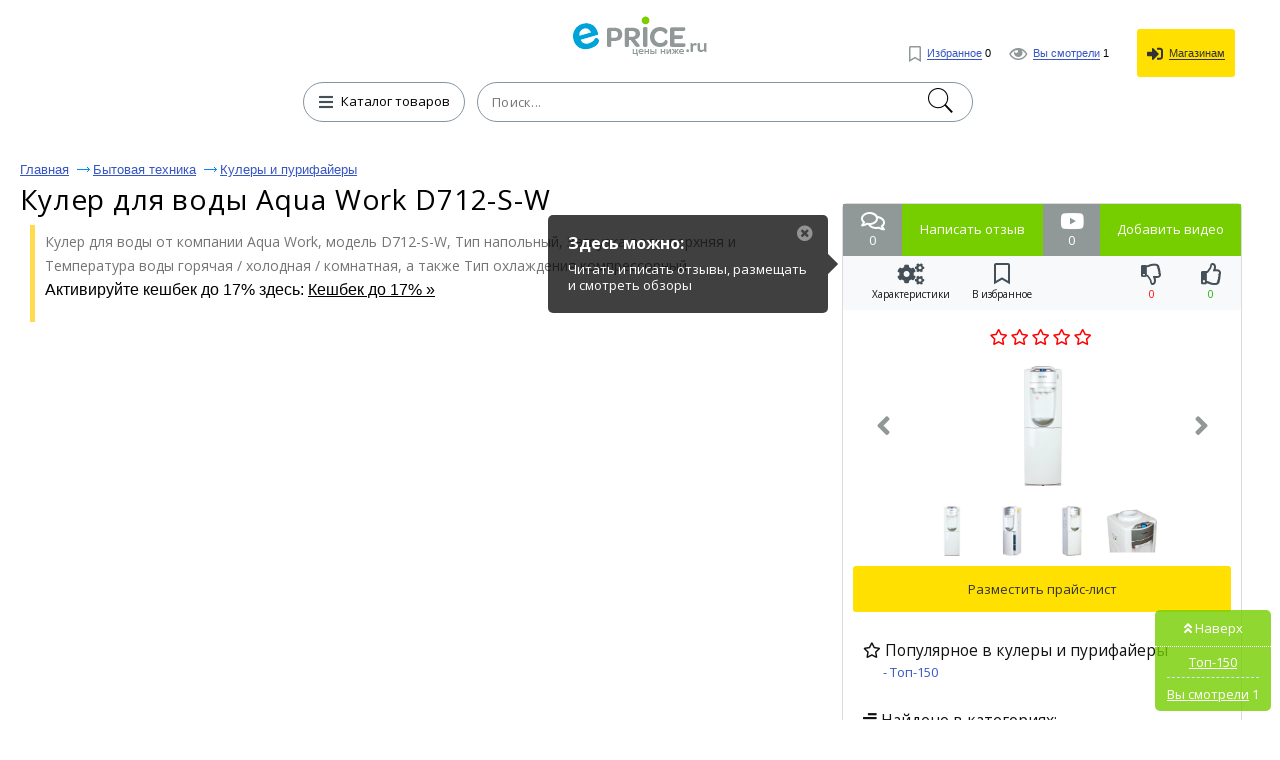

--- FILE ---
content_type: text/html; charset=UTF-8
request_url: https://e-price.ru/aqua-work-d712-s-w
body_size: 22472
content:
<!DOCTYPE html>
<html lang="ru">
	<head>
 	<title>Aqua Work D712-S-W купить кулер для воды по низкой цене (Артикул: SEXSON)</title>






 	<meta name="description" content="Низкие цены на Aqua Work D712-S-W купить с доставкой по России. Ищите скидки и промокоды на Aqua Work D712-S-W. Пишите и читайте отзывы покупателей. Смотрите и добавляйте обзоры.  Кулер для воды Aqua Work D712-S-W: фото, характеристики, описание, магазины. (Артикул: SEXSON)"/>
	 <meta name="keywords" content="купить Aqua Work D712-S-W, купить, Aqua Work D712-S-W, Aqua Work D712-S-W цена, Aqua Work D712-S-W сравнить, Aqua Work D712-S-W дешево, обзор, фото, характеристики, описание, Aqua Work D712-S-W отзывы">
		<meta name="format-detection" content="telephone=no"/>
		<meta name="viewport" content="initial-scale=1, maximum-scale=1, target-densitydpi=device-dpi, width=device-width, user-scalable=no" />
		<meta http-equiv="Content-Type" content="text/html; charset=utf-8"/>
  <meta name="robots" content="index, follow">
  <meta itemprop="description" content="Купить Aqua Work D712-S-W по дешевой цене с доставкой по России. Смотрите промокоды и скидки на Aqua Work D712-S-W. Читайте отзывы покупателей и пишите свои. Смотрите и добавляйте обзоры.  Кулер для воды Aqua Work D712-S-W: описание, фотографии, характеристики, магазины."/>  <meta property="og:title" content="Aqua Work D712-S-W купить кулер для воды по низкой цене (Артикул: SEXSON)" />
  <meta property="og:description" content="Низкие цены на Aqua Work D712-S-W купить с доставкой по России. Ищите скидки и промокоды на Aqua Work D712-S-W. Пишите и читайте отзывы покупателей. Смотрите и добавляйте обзоры.  Кулер для воды Aqua Work D712-S-W: фото, характеристики, описание, магазины. (Артикул: SEXSON)" />
  <meta property="og:image" content="https://e-price.ru/images/1104/1103592/aqua_work_d712_s_w_1.jpg" />
  <meta property="og:type" content="article"/>
  <meta property="og:determiner" content="auto"/>
  <meta property="og:url" content="https://e-price.ru/aqua-work-d712-s-w"/>
  <script async src="https://aflt.market.yandex.ru/widget/script/api" type="text/javascript"></script>
  <link rel="canonical" href="https://e-price.ru/aqua-work-d712-s-w"/>  <link rel="shortcut icon" href="/favicon.ico" type="image/x-icon"/>
  <link rel="image_src" href="/img/logo_e-price.png"/>
  <link rel="apple-touch-icon" href="/img/logo_e-price.png" type="image/png"/>
  <link href="https://e-price.ru/news.rss" title="Статьи от Е-Прайс" rel="alternate" type="application/rss+xml"/>
  <link rel="stylesheet" href="https://fonts.googleapis.com/css?family=Open+Sans:300,400,600,700,800&subset=cyrillic"/>
  <link rel="stylesheet" href="/css/fonts_all.min.css"/>
  <link href="/css/news.css?v=6" rel="stylesheet"/>
  <meta name="yandex-verification" content="cdd7e9ba6718ce47" />
		<style>
@font-face{font-family:'Conv_helveticaneuecyr-thin';src:url('/fonts/helveticaneuecyr-thin.eot');src:local('O'), url('/fonts/helveticaneuecyr-thin.woff') format('woff'),
url('/fonts/helveticaneuecyr-thin.ttf') format('truetype'),
url('/fonts/helveticaneuecyr-thin.svg') format('svg');font-weight:normal;font-style:normal;}
html{height:100%;-webkit-text-size-adjust:none;}
html, body{height:100%;margin:0;color:#121212;font:400 13px/16px Open Sans, Helvetica, sans-serif;background:#fff;min-width:320px;}
img{border-style:none;vertical-align:top;}
a{color:#000;outline:none;}
a:hover{text-decoration:none;}
*{outline:none;}
*[onclick]{cursor:pointer;}
input, textarea, select{font:400 14px/14px 'Open Sans', sans-serif;vertical-align:middle;outline:none;-webkit-appearance:none;}
form, fieldset{margin:0;padding:0;border-style:none;}
.title{font-family:'Open Sans', sans-serif;color:#000;font-size:22px;line-height:28px;margin:0 0 0;font-weight:normal;}
#logo-text{font-family:'Open Sans', sans-serif;color:#000;font-size:36px;white-space:nowrap;line-height:48px;margin:0 0 0;font-weight:600;}
#title_bootom{font-family:'Open Sans', sans-serif;color:#000;font-size:24px;line-height:24px;font-weight:normal;margin:0 0 0;}
h1{font-family:'Open Sans', sans-serif;color:#000;font-size:28px;line-height:32px;margin:0 0 0;font-weight:normal;}
h2{font-family:'Open Sans', sans-serif;color:#000;font-size:24px;line-height:30px;font-weight:normal;margin:0 0 0;}
p{font-family:arial,sans-serif;margin:0 0 15px;font-size:16px;line-height:24px;color:#000;}
header,
nav,
section,
article,
aside,
footer,
figure,
menu,
dialog{display:block;}
#wrapper{overflow:hidden;min-height:100%;position:relative;max-width:1430px;padding:0 20px 0 20px;min-width:280px;margin:0 auto;}
.center{padding:0 10px 0 10px;position:relative;}
.center:after{content:'';display:block;clear:both;}
#header:after{display:block;clear:both;content:'';}
.menu{text-align:center;}
.menu .head{overflow:hidden;margin:0 0 25px;}
.menu .head i{display:block;}
.menu .head .visual{display:inline-block;vertical-align:bottom;}
.menu .head .text{display:inline-block;vertical-align:bottom;overflow:hidden;text-align:left;}
.menu .head .text span{font-size:13px;line-height:16px;display:inline-block;vertical-align:top;color:#121212;margin:0px 0 0 0;}
.menu .row{width:100%;position:relative;}
.menu .row:after{display:block;clear:both;content:'';}
.ico{width:27px;height:20px;display:inline-block;vertical-align:middle;background:url(/img/icon.png) no-repeat 0% 0%;}
.menu .btn-cathegory{display:inline-block;vertical-align:middle;height:40px;-webkit-transition:all 0.3s linear;-moz-transition:all 0.3s linear;-ms-transition:all 0.3s linear;-o-transition:all 0.3s linear;transition:all 0.3s linear;font-size:13px;text-align:left;-webkit-box-sizing:border-box;-moz-box-sizing:border-box;box-sizing:border-box;padding:10px 14px 0 5px;text-decoration:none;border:1px #8494a1  solid;border-radius:20px;margin:0 9px 0 -4px;}
.menu .btn-cathegory:hover{opacity:0.7;}
.menu .btn-cathegory i
 {
  color: #444f57;
  font-size: 16px;
  margin: -2px 5px 0 10px;
  vertical-align: middle;
 }
.menu .search{display:inline-block;vertical-align:top;text-align:left;width:40%;position:relative;}
.menu .find-holder{height:40px;border-radius:3px;font-size:13px;width:100%;background:#fff;padding:0 33px 0 14px;-webkit-box-sizing:border-box;-moz-box-sizing:border-box;box-sizing:border-box;max-width:579px;border:1px #4094e7 solid;}
.menu .find-holder span{color:#999;line-height:40px;}
.menu .search input[type="text"]{height:40px;border-radius:20px;font-size:13px;letter-spacing:0.02em;width:100%;padding:0 33px 0 14px;-webkit-box-sizing:border-box;-moz-box-sizing:border-box;box-sizing:border-box;max-width:579px;border:1px #8494a1  solid;}
.menu .search input[type="submit"]{text-indent:-9999px;border:none;top:2px;right:15px;cursor:pointer;width:33px;height:36px;position:absolute;background:url(/img/icon.png) no-repeat 0 -19px;}
#header{position:absolute;top:19px;right:35px;}
#header .user-list{margin:0;padding:0;list-style:none;}
#header .user-list li{display:inline-block;vertical-align:middle;margin:0 0 0 15px;}
#header .user-list a{text-decoration:none;cursor:pointer;}
#header .user-list a[onclick] span
 {
  border-color: #333333;
  color: #333333;
 }
#header .user-list a i
 {
  font-size: 16px;
  color: #909898;
  vertical-align: middle;
  margin: 0 3px 0 0;
 }
#header .user-list a[onclick] i
 {
  color: #333333;
 }
#header .user-list span{font:400 11px/11px Arial, Helvetica , sans-serif;color:#3757c5;border-bottom:1px #3757c5 solid;}
#header .user-list a:hover span{border-bottom:none;}
#header .user-list li .ico1{background-position:-5px -56px;width:18px;height:26px;margin:0 3px 0 0;}
#header .user-list li .ico2{background:url(/img/icon.png) no-repeat -3px -88px;width:30px;height:18px;margin:0 4px 0 0;}
#header .user-list li .ico3{background:url(/img/icon.png) no-repeat -42px -86px;width:26px;height:26px;}
.foot-list{margin:20px -15px 0 -10px;padding:0 250px;font-size:0;text-align:center;line-height:0;list-style:none;}
.foot-list li{overflow:hidden;display:inline-block;vertical-align:middle;width:50%;}
.foot-list li .visual{display:inline-block;vertical-align:middle;}
.foot-list li .text{text-align:left;display:inline-block;vertical-align:middle;padding:6px 0 0 11px;}
.foot-list li:last-child .text{padding:6px 11px 0 0;}
.main-frame{padding:177px 0 0 0 !important;}
.table{padding:15px 0 100px 0;display:table;width:100%;}
.menu{display:table-header-group;}
.main-holder{width:100%;display:table-footer-group;}
#main{padding:0 0 0 0;}
.foot-list li .text p{font-size:13px;line-height:15px;margin:5px 0 10px 0;color:#121212;}
.cos-list-holder{margin:0 0 76px;padding:76px 0 0 0;text-align:center;}
.cos-list{padding:0;margin:0;font-size:0;line-height:0;display:inline-block;vertical-align:top;list-style:none;}
.cos-list li{margin:0 1px;display:inline-block;vertical-align:top;}
.cos-list a{display:block;}
.cos-list li .ico{display:inline-block;vertical-align:top;width:26px;-webkit-transition:all 0.3s linear;-moz-transition:all 0.3s linear;-ms-transition:all 0.3s linear;-o-transition:all 0.3s linear;transition:all 0.3s linear;height:26px;background:url(/img/soc-links.jpg) no-repeat 0% 0%;}
.cos-list li .ico.fb{background-position:-28px 0;}
.cos-list li .ico.fb{background-position:-29px 0;}
.cos-list li .ico.od{background-position:-57px 0;}
.cos-list li .ico.ico4{background-position:-85px 0;}
.cos-list li .ico.ico5{background-position:-113px 0;}
.cos-list li .ico.google{background-position:-141px 0;}
.cos-list li .ico.tw{background-position:-169px 0;}
.cos-list li .ico.in{background-position:-197px 0;}
.cos-list li .ico:hover{opacity:0.7;}
.descr-holder{text-align:center;padding:28px 0;}
.descr{font:400 13px/16px Arial, Helvetica , sans-serif;text-align:center;letter-spacing:-0.004em;}
#footer{position:absolute;bottom:13px;padding:11px 0 0 0;width:637px;margin:0 0 0 -334px;border-top:1px #959595 solid;left:50%;}
#footer .list{margin:0 -29px 0 0;padding:0;text-align:center;list-style:none;}
#footer .list>li{display:inline-block;text-align:left;padding:0 12px;vertical-align:top;}
#footer .list li ul{margin:0;padding:0;list-style:none;}
#footer .list li ul li{font-size:13px;font-family:arial,sans-serif;margin:0 0 5px;}
#footer .list li ul a{color:#121212;text-decoration:none;}
#footer .list li ul a:hover{text-decoration:underline;}
.frame{overflow:hidden;}
.reviewers-holder{padding:0;}
.foot-holder{float:right;margin:0 18px 0 18px;padding:65px 0 0 0;width:400px;}
.star-rating{float:left;}
.star-rating a{display:block;width:18px;letter-spacing:-9999px;height:16px;margin:0 1px 0 0;background:url(/img/icon.png) no-repeat -67px -3px;text-indent:-9999px;overflow:hidden;position:relative;}
.star-rating a:after{position:absolute;content:'';top:0;left:0;right:0;bottom:0;width:18px;height:18px;background:url(/img/icon.png) no-repeat -42px -3px;opacity:0;-webkit-transition:opacity .2s ease;-o-transition:opacity .2s ease;transition:opacity .2s ease;}
.star-rating-on a:after,
.star-rating-hover a:after{opacity:1;}
.breadcrumps{margin:0 0 -3px;padding:30px 0 0;list-style:none;}
.breadcrumps li{text-decoration:underline;position:relative;color:#3757c5;margin:-5px 24px 10px 0;display:inline-block;vertical-align:top;font:13px/13px arial,sans-serif;}
.breadcrumps a{text-decoration:underline;color:#3757c5;}
.breadcrumps li:hover{text-decoration:none;}
.breadcrumps li a:hover{text-decoration:none;}
.breadcrumps li:first-child:before{display:none;}
.breadcrumps li:before{content:'';width:13px;height:7px;background:url(/img/ico1.jpg) no-repeat 0% 0%;position:absolute;top:4px;left:-16px;}
.main-head h1{line-height:32px;margin:0 0 13px;letter-spacing:0.03em;font-weight:normal;font-size:28px;}
.main-head h1 .ico1{background-position:-5px -56px;width:18px;height:26px;margin:-8px 0 0 4px;}
.main-head span.text{font-size:19px;position:relative;padding:0 10px 0 0;vertical-align:sub;}
.main-head .cos-list{margin:-4px 0 0 17px;}
.main-head{margin:0 0 12px 0;}
.frame{margin:0 0 10px;}

#video-reviews
 {
  padding: 15px 20px;
  margin: 0;
  max-width: 90%;
  max-height: 90%;
 }
#video-reviews h2
 {
  margin: 0;
 }
#video-reviews iframe
 {
  background: #2f2f2f url('/img/video_loading.gif') no-repeat center center;
  border: 1px solid #adadad;
  border-radius: 15px;
  display: block;
  margin: 15px 0 0 0;
  max-width: 100%;
 }

#reviews
 {
  padding: 10px 20px;
  margin: 0;
  width: 90%;
  height: 90%;
  max-width: 900px;
 }
#reviews h2
 {
  margin: 0 0 15px 0;
 }

.reviewers-box{padding:15px 0 10px 0;border-top:1px #efefef solid;font-size: 14px;font-family: Open Sans,sans-serif;line-height: 1.71;color:#121212;}
.reviewers-box .info{color:#999;letter-spacing:0.02em;}
.reviewers-box .head{margin:0 0 8px 0;}
.reviewers-box table{border-collapse:collapse;width:100%;}
.reviewers-box table td:first-child{text-align:left;padding:0 9px 0 0;font-weight:bold;display:inline-block;vertical-align:top;margin:0 10px 0;}
.reviewers-box table td{padding:0 0 9px 0;width:94%;text-align:left;vertical-align:top;}
.reviewers-box dl{margin:0 8px 0 0;padding:0 0 0 12px;}
.reviewers-box dl .row{margin:0 0 9px;overflow:hidden;}
.reviewers-box dt{text-align:right;margin:0 9px 0 0;padding:0;float:left;min-width:45px;display:inline-block;vertical-align:top;}
.reviewers-box dd{margin:0;padding:0;letter-spacing:0.027em;overflow:hidden;vertical-align:top;}

.recently-viewed-holder .price_list
 {
  margin: 10px -3px 0 0;
 }
.recently-viewed-holder h3{font-size:24px;margin:0 0 22px;line-height:24px;font-weight:400;text-decoration:underline;}
.recently-viewed{margin:0 0 52px;padding:0;font-size:0;line-height:0;list-style:none;}
.recently-viewed li{font-family:arial,sans-serif;display:inline-block;vertical-align:top;margin:0 0 0 2%;width:18%;}
.recently-viewed li:first-child{margin:0;}
.recently-viewed li>a{font-size:16px;line-height:24px;color:#3757c5;display:block;margin:0 0 9px;}
.recently-viewed li .title{font-family:arial,sans-serif;font-size:13px;display:inline-block;vertical-align:top;line-height:14px;margin:0 5px 0 4px;color:#121212;}
.recently-viewed li .num{font-size:13px;display:inline-block;vertical-align:top;line-height:14px;color:#FF0000;margin:0 0 0 0;}
.recently-viewed li .mod{font-size:11px;text-decoration:underline;display:inline-block;vertical-align:top;line-height:17px;color:#3757c5;margin:0 0 0 5px;}
.recently-viewed li .mod:hover{text-decoration:none;}
.foot-holder .btn, .rlink{font-family:arial,sans-serif;display:block;border-radius:5px;margin:0 0 20px 0;line-height:18px;;font-size:16px;-webkit-transition:all 0.3s linear;-moz-transition:all 0.3s linear;-ms-transition:all 0.3s linear;-o-transition:all 0.3s linear;transition:all 0.3s linear;-webkit-box-sizing:border-box;-moz-box-sizing:border-box;box-sizing:border-box;text-decoration:none;color:#FFFFFF;text-align:center;background:#3757c5;}
.foot-holder .btn:hover, .rlink:hover{opacity:0.7;}
.rlink{display:inline-block;padding:15px 25px 15px 25px;margin-top:10px;overflow:hidden;}
.block-foot{position:relative;border:1px #31b0ff  solid;border-radius:5px;min-height:426px;-webkit-box-sizing:border-box;-moz-box-sizing:border-box;box-sizing:border-box;padding:20px;}
.block-foot .visual{text-align:center;}
.block-foot .visual img{max-width:100%;max-height:256px;}
.block-foot .holder{position:absolute;bottom:27px;left:12px;}
.block-foot .holder h3{margin:0 0 6px;font-size:14px;line-height:16px;}
.block-foot .holder .title{font-family:arial,sans-serif;font-size:12px;line-height:12px;color:#999;}
.block-foot .holder .row{margin:0 0 12px;}
.block-foot .btn-order{font-family:arial,sans-serif;text-align:center;height:37px;-webkit-transition:all 0.3s linear;-moz-transition:all 0.3s linear;-ms-transition:all 0.3s linear;-o-transition:all 0.3s linear;transition:all 0.3s linear;padding:11px 50px 0 50px;text-decoration:none;display:block;-webkit-box-sizing:border-box;-moz-box-sizing:border-box;box-sizing:border-box;background:#3757c5  ;border-radius:5px;color:#fff;}
.block-foot .btn-order:hover{opacity:0.7;}
.block-foot .btn-order .title{color:#fff;letter-spacing:0.02em;padding:0 19px 0 0;position:relative;}
.block-foot .btn-order .price{font-size:13px;}
.block-foot .btn-order .title:before{content:'';background:#ffe057;position:absolute;top:0;width:1px;height:15px;right:6px;}
.find-list-box{padding:17px 0 0 31px;margin:0 0 21px;border-top:1px #efefef solid;}
.find-list-box .ss{font-family:'Open Sans', sans-serif;font-size:25px;line-height:32px;margin:0 0 70px;font-weight:normal;letter-spacing:0.003em;color:#3757c5;word-break:break-word;}
.find-list-box .row{margin:10px 0 0 0;}
.find-list-box .ss a{color:#3757c5;}
.mod{font:11px/18px arial,sans-serif;text-decoration:underline;display:inline-block;vertical-align:top;color:#3757c5;margin:0 8px 0 0;}
.mod:hover{text-decoration:none;}
.btn-save{font:11px/18px arial,sans-serif;text-decoration:underline;display:inline-block;vertical-align:top;color:#008000;margin:7px;}
.btn-save:hover{text-decoration:none;cursor:pointer;}
.find-list-box:first-child{border-top:none;}
.main-head .title{font:13px/19px arial,sans-serif;display:inline-block;margin:0 -12px 0 0;}
.result{font:13px/23px arial,sans-serif;color:#999;letter-spacing:-0.01em;display:block;margin:0 0 6px;}
.find-list-box .reviewers{display:inline-block;vertical-align:top;margin:0 0 0 14px;}
.find-list-box .reviewers .num{font-size:13px;line-height:16px;display:inline-block;vertical-align:top;color:#FF00AF;}
.find-list-block{margin:0 0 85px;}
.pagination{margin:0 0 11px;overflow:hidden;position:relative;padding:11px 0 11px 0;list-style:none;}
.pagination li{display:block;float:left;font-size:14pt;line-height:30px;margin:0 2px;}
.pagination li a{display:inline-block;text-decoration:none;vertical-align:top;color:#3757c5;position:relative;text-align:center;min-width:31px;text-decoration:underline;border:2px solid #fff;}
.pagination .ico_prev{display:inline-block;vertical-align:top;width:15px;height:26px;margin:0 8px 0 6px;background:url(/img/page_prev.png) 0 11px no-repeat;}
.pagination .ico_next{display:inline-block;vertical-align:top;width:15px;height:26px;margin:0 6px 0 8px;background:url(/img/page_next.png) 0 11px no-repeat;}
.pagination li a:hover, .pagination li.current a{background:#067aff;color:#fff;text-decoration:none;}
.pagination li.arrow a:hover{background:none;}
.pagination-holder .row{overflow:hidden;}
.pagination-holder .title{font-size:14pt;line-height:19px;margin:0 25px 0 0;}
.pagination-holder .all-pages{font-size:14pt;line-height:19px;margin:0 25px 0 0;}
.pagination-holder .prev{font-size:14pt;line-height:19px;color:#3757c5;position:relative;}
.pagination-holder .prev:after{content:'';width:18px;height:7px;background:url(/img/arr_b.png) no-repeat 0% 0%;position:absolute;top:8px;left:-23px;}
.pagination-holder .next{font-size:14pt;line-height:19px;color:#3757c5;position:relative;}
.pagination-holder .next:before{content:'';width:18px;height:7px;background:url(/img/arr.png) no-repeat 0% 0%;position:absolute;top:8px;right:-23px;}
.pagination li.arrow{margin:0;}
.pagination li.arrow a{min-width:auto;}
.nav{display:inline-block;position:relative;vertical-align:middle;}
html:not(.mobile) .nav:hover .drop,
.nav.hover .drop{display:block;}
.nav .drop{text-align:left;position:absolute;left:0;top:35px;display:none;width:100%;min-height:360px;}
.nav .arr{background:url(/img/arr01.png) no-repeat;width:15px;height:8px;position:absolute;left:19px;top:5px;z-index:10;}
.nav ul{margin:0;padding:0;list-style:none;position:absolute;top:12px;left:0;width:261px;height:auto;background:#fff;border:1px solid #121212;border-right:0;border-radius:2px;}
.nav ul li.sub:after{-webkit-box-sizing:border-box;-moz-box-sizing:border-box;box-sizing:border-box;position:absolute;top:-1px;right:-1px;left:-1px;bottom:-1px;z-index:-1;background:#fff;border:1px solid #121212;content:"";display:block;}
.nav ul li.sub:hover:after{-webkit-box-sizing:border-box;-moz-box-sizing:border-box;box-sizing:border-box;position:absolute;top:-1px;right:-261px;left:-1px;bottom:-1px;z-index:-1;background:#fff;border:1px solid #121212;content:"";display:block;}
.nav ul li.sub:hover:after{z-index:4;}
.nav ul ul li.sub:hover:after{z-index:3;}
.nav ul ul ul li:after{display:none !important;}
.nav ul li{font:400 14px/18px Arial, Helvetica , sans-serif;}
.nav ul>li.sub-hover>a.sub:after{-moz-transform:rotate(270deg);-webkit-transform:rotate(270deg);-o-transform:rotate(270deg);-ms-transform:rotate(270deg);transform:rotate(270deg);}
.nav ul a{background:#fff;color:#333;z-index:10;border-right:1px solid #121212;display:block;padding:6px 18px;position:relative;text-decoration:none;}
.nav ul a:hover, .nav > .drop > ul li:hover > a{background:#f3f3f3;}
.nav ul>li.sub>a:after{background:url(/img/arr02.png) no-repeat;content:"";display:block;width:10px;height:10px;position:absolute;right:3px;top:10px;}
.nav ul:before{position:absolute;top:0;right:0;bottom:0;width:1px;background:#121212;z-index:2;content:"";}
.nav ul ul ul a.sub:after{display:none;}
.nav .drop > ul ul{left:260px;top:-1px;}
.nav ul ul{display:none;}
html:not(.mobile) .nav:hover .drop,
html:not(.mobile) .nav .drop > ul > li:hover > ul,
html:not(.mobile) .nav:hover .drop,
html:not(.mobile) .nav .drop > ul ul > li:hover ul{display:block;}
.nav .drop > ul > li.sub-hover > ul,
.nav .drop > ul ul > li.sub-hover ul{display:block;}
.table-drop{display:table;width:100%;table-layout:fixed;}
.cell-drop{display:table-cell;vertical-align:top;}
.block-content-li {
  box-sizing: border-box;
		font-size: 12px;
		line-height: 1.2;
		display: inline-block;
		vertical-align: top;
		width: 32%;
		border-radius: 3px;
		box-shadow: 0 0 2px 0 #ddd;
		border: 1px solid #ddd;
		padding: 10px 0;
		margin: 5px 0.5%;
	}

.rating0,.rating1,.rating2,.rating3,.rating4,.rating5
 {
  font-family: "Font Awesome 5 Free";
  color: #ff0000;
  letter-spacing: 5px;
  font-size: 11pt;
  line-height: 10pt;
  vertical-align: baseline;
 }
.rating0:after,.rating1:after,.rating2:after,.rating3:after,.rating4:after,.rating5:after
 {
  font-weight: normal;
 }
.rating5:before,.rating0:after
 {
  content: "\f005\f005\f005\f005\f005";
 }
.rating4:before,.rating1:after
 {
  content: "\f005\f005\f005\f005";
 }
.rating3:before,.rating2:after
 {
  content: "\f005\f005\f005";
 }
.rating3:after,.rating2:before
 {
  content: "\f005\f005";
 }
.rating4:after,.rating1:before
 {
  content: "\f005";
 }

#description
 {
  padding: 20px;
  max-width: 500px;
  max-height: 500px;
 }
#description h2
 {
  margin: 0 0 15px 0;
 }
#description p
 {
  margin: 0;
 }

#specifications
 {
  display: none;
  padding: 15px 20px;
  margin: 0;
  max-width: 90%;
  height: 90%;
 }
#specifications h2
 {
  margin: 0;
 }
#specifications table
 {
  width: 100%;
 }
#specifications td
 {
  vertical-align: middle;
  padding: 4px 0;
 }
#specifications td[colspan]
 {
  background: none !important;
  font-weight: bold;
  font-size: 14px;
  padding: 14px 0 4px 0 !important;
 }
#specifications tr td:first-child
 {
  background: url('/img/r.gif') repeat-x center center;
 }
#specifications tr td:last-child
 {
  padding-left: 10px;
 }
#specifications td span
 {
  background: #FFFFFF;
  padding-right: 10px;
  padding-bottom: 1px;
 }
#specifications td p
 {
  font-size: 11px;
  font-style: italic;
  color: #8c8c8c;
  line-height: 1.2;
  margin: 3px 0 0 0;
 }

#add_video
 {
  background: #FFFFFF;
  padding: 15px 20px;
  width: 90%;
  max-width: 420px;
  max-height: 90%;
 }
#add_video h2
 {
  margin: 0 0 15px 0;
 }
#add_video p
 {
  color: #E80000;
  margin: 0 0 10px 0;
 }
#add_video p.ok
 {
  color: #008000;
 }
#add_video p.tx
 {
  color: #808080;
 }
#add_video input
 {
  background: #FFFFFF;
  border: 1px solid #DBDBDB;
  border-radius: 3px;
  margin: 0 0 10px 0;
  line-height: 30px;
  height: 30px;
 }
#add_video input[type=text]
 {
  padding: 0 5px;
  max-width: 200px;
  width: 100%;
 }
#add_video input:disabled
 {
  background: #ededed;
  border-color: #ededed;
 }
#add_video input[type=submit]
 {
  background: #eeeeee;
  cursor: pointer;
  padding: 0 10px;
 }

#links
 {
  text-align: center;
  margin: 0;
  width: 100%;
 }
#links [onclick],#links [data-src]
 {
  cursor: pointer;
 }
#links td
 {
  padding: 0;
 }
#links tr:first-child [onclick]:hover,#add_price_button:hover,#add_price_link:hover
 {
  opacity: 0.7;
 }
#links tr:first-child td
 {
  background: #76ce00;
  padding: 7px 15px 8px 15px;
  color: white;
 }
#links tr:first-child td[width]
 {
  background: #909898;
  color: #FFFFFF;
  padding: 7px 16px 8px 16px;
 }
#links td[width] i
 {
  font-size: 16pt;
 }
#links tr:last-child
 {
  background: #f8f9fa;
 }
#links tr:last-child div
 {
  font-size: 10px;
  display: block;
  padding: 8px 11px 4px 11px;
  float: right;
 }
#links td[colspan] i
 {
  font-size: 16pt;
  color: #444f57;
 }
#links td[colspan]
 {
  width: 50%;
 }
#links tr span
 {
  overflow: hidden;
  display: inline-block;
  white-space: nowrap;
  text-overflow: ellipsis;
  width: 100%;
 }

#link_specifications:hover,#link_specifications:hover i
 {
  color: #2196F3 !important;
 }

#link_favorite:hover,#link_favorite:hover i
 {
  color: #FF0000 !important;
 }

#link_info
 {
  box-sizing: border-box;
  width: 40%;
 }
#link_like,#link_dislike
 {
  box-sizing: border-box;
  width: 30%;
 }
#link_like:hover i,#link_like span
 {
  color: #14b500 !important;
 }
#link_dislike:hover i,#link_dislike span
 {
  color: #fc0802 !important;
 }

#rating
 {
  text-align: center;
  padding: 20px 0;
 }
#rating b
 {
  font-size: 16px;
  letter-spacing: 3px;
 }

#gallery
 {
  margin: 0 0 20px 0;
 }
#view_image
 {
  width: 100%;
  height: 240px;
 }

#fix_block #images img
 {
  max-width: 60px;
  max-height: 50px;
 }

@media all and (min-width:650px) and (max-height:900px)
 {
  #view_image
   {
    height: 150px;
   }
     #fix_block #images img
   {
    max-width: 60px;
    max-height: 50px;
   }
 }
@media all and (min-width:650px) and (max-height:850px)
 {
  #gallery
   {
    margin-bottom: 10px;
   }
  #view_image
   {
    height: 120px;
   }
  #fix_block #images img
   {
    max-width: 60px;
    max-height: 50px;
   }
 }

#view_image td
 {
  text-align: center;
  width: 20%;
 }
#view_image i
 {
  font-size: 30px;
  cursor: pointer;
  color: #909898;
 }
#view_image i:hover
 {
  opacity: 0.8;
 }
#view_image #big_image
 {
  width: 60%;
  height: 100%;
 }
#view_image #big_image a
 {
  background-color: #FFFFFF;
  background-repeat: no-repeat;
  background-position: center center;
  background-size: contain;
  display: block;
  width: 100%;
  height: 100%;
 }
#images
 {
  text-align: center;
  padding: 20px 0 0 0;
 }
#images a
 {
  margin-left: 10px;
 }
#images a:first-child
 {
  margin: 0;
 }
#images a:hover
 {
  opacity: 0.8;
 }
#images img
 {
  max-width: 90px;
  max-height: 90px;
 }

#add_price_button
 {
  background: #ffe001;
  text-decoration: none;
  text-align: center;
  color: #333 !important;
  display: block;
  padding: 15px 10px;
  margin: 10px;
  border-radius: 3px;
 }

#found_cats
 {
  font-weight: normal;
font-size: 13px;
  padding: 20px;
 }
#found_cats a
 {
  text-decoration: none;
  color: #3757c5;
  display: inline-block;
  margin: 5px 0 0 20px;
 }

#fix_block
 {
  background: #FFFFFF;
  border: 1px solid #DBDBDB;
  border-radius: 5px;
  box-sizing: border-box;
  overflow: hidden;
  position: relative;
  z-index: 99;
 }
#fix_block img
 {
  max-width: 100%;
 }
#fix_block.fixed
 {
  position: fixed;
  top: 0;
  width: 400px;
 }

#add_price_link
 {
  background: #fde001;
  border-radius: 5px;
  text-decoration: none;
  white-space: nowrap;
  color: #333 !important;
  padding: 8px 15px;
 }

#price_sort
 {
  padding: 10px 0 20px 0;
 }
#price_sort a
 {
  color: #0073b8;
  margin-left: 10px;
 }
#price_sort a.o
 {
  font-weight: bold;
 }

#price_sort label
 {
  background: #ffffff;
  border: 1px solid #e2e2e2;
  border-radius: 5px;
  cursor: pointer;
  display: inline-block;
  white-space: nowrap;
  padding: 5px 10px 8px 10px;
  margin: 0 5px 0 15px;
 }
#price_sort label:hover
 {
  background: #f7f7f7;
 }
#price_sort label a
 {
  text-decoration: none;
  margin-left: 5px;
 }
#price_sort input
 {
  -webkit-appearance: checkbox;
  cursor: pointer;
  margin: 0;
 }

.price_list
 {
  list-style: none;
  display: block;
  overflow: hidden;
  padding: 0;
  margin: 0;
 }
.price_list>li
 {
  border: 1px solid #DBDBDB;
  border-radius: 5px;
  list-style: none;
  vertical-align: top;
  text-align: center;
  font-weight: 400;
  font-size: 15px;
  line-height: 19px;
  display: inline-block;
  overflow: hidden;
  padding: 10px;
  margin: 0 13px 15px 0;
  width: 200px;
 }
.price_list>li:hover
 {
 	border: 1px solid #4579FB;
 	border-radius: 5px;
 }
.price_list>li:last-child
 {
  margin-right: 0;
 }

.price_list .image
 {
  display: block;
  overflow: hidden;
  position: relative;
  margin: 0 auto 10px auto;
  width: 150px;
  height: 150px;
 }
.price_list .image img
 {
  max-width: 150px;
  max-height: 150px;
 }
.price_list .name
 {
  word-break: break-word;
  text-decoration: none;
  color: #3757c5;
  display: block;
  overflow: hidden;
  margin: 0 0 5px;
  height: 58px;
  font-weight: bold;
 }

.price_list .price
 {
  font-family: 'helveticaneuecyrthin', Arial, Helvetica, sans-serif;
  letter-spacing: 0.03em;
  font-size: 24px;
  line-height: 24px;
  color: #000;
  display: block;
 }
.price_list .price .price_info
 {
  font-size: 16px;
 }

.price_list .big_price
 {
  font-family: 'helveticaneuecyrthin', Arial, Helvetica, sans-serif;
  letter-spacing: 0.03em;
  font-size: 24px;
  line-height: 24px;
  font-weight: 300;
  text-decoration: none;
  color: #000;
  display: block;
  padding: 7px 0;
 }
.price_list .big_price i
 {
  font-size: 18px;
  vertical-align: middle;
  color: #76ce00;
  margin-left: 3px;
 }

.price_list .stars
 {
  display: block;
  overflow: hidden;
  padding: 6px 0;
 }
.price_list .shop
 {
  color: #1ab642;
  text-overflow: clip;
  white-space: nowrap;
  display: block;
  overflow: hidden;
  font-size: 11px;
 }
.price_list .info
 {
  border-top: 1px solid #E6E6E6;
  color: #a0a0a0;
  font-size: 11px;
  line-height: 15px;
  text-decoration: none;
  display: block;
  padding-top: 6px;
  margin-top: 6px;
 }
#pagination
 {
  font-size: 14pt;
  line-height: 28pt;
  color: #000000;
 }
#pagination a
 {
  padding: 5px 10px;
  color: #0073B8;
 }
#pagination a:hover
 {
  background: #0073B8;
  text-decoration: none;
  color: #FFFFFF;
 }
#pagination .o
 {
  background: #4579fb;
  text-decoration: none;
  color: #FFFFFF;
 }


#rfon,#rbor,#rsel,#rsel *
 {
  box-sizing:content-box;
  font-family: Tahoma;
  outline: 0;
  border: 0;
  padding: 0;
  margin: 0;
 }
#rfon
 {
  background: #000000;
  position: fixed;
  top: 0;
  left: 0;
  right: 0;
  bottom: 0;
  z-index: 999;
  opacity: 0.6;
  display: none;
 }
#rbor
 {
/*  background: #4579fb; */
  border-radius: 11px;
  position: fixed;
  top: 0;
  left: 0;
  right: 0;
  bottom: 0;
  z-index: 1000;
  opacity: 0.7;
  margin: 100px auto;
  width: 540px;
  height: 390px;
  display: none;
  -webkit-border-radius: 11px;
  -moz-border-radius: 11px;
 }
#rsel
 {
  background: #FFFFFF;
  border-radius: 5px;
  position: fixed;
  top: 0;
  left: 0;
  right: 0;
  bottom: 0;
  z-index: 1001;
  padding: 20px;
  margin: 110px auto;
  width: 480px;
  height: 330px;
  display: none;
  -webkit-border-radius: 5px;
  -moz-border-radius: 5px;
 }
#rnam
 {
  font-family: 'helveticaneuecyrthin', Arial, Helvetica, sans-serif;
  font-size: 18pt;
  color: #0073B8;
  vertical-align: top;
  margin-bottom: 17px;
 }
#rnam span
 {
  font-family: 'helveticaneuecyrthin', Arial, Helvetica, sans-serif;
  border-bottom: 1px dashed #333333;
  color: #333333;
  cursor: pointer;
  margin-top: -3px;
  float: right;
  padding-bottom: 3px;
 }
#rkar
 {
  width: 100%;
 }
#rkar td
 {
  vertical-align: top;
 }
#rkaw
 {
  padding-right: 10px;
  width: 180px;
 }
#rtab
 {
  background: #F9F9F9;
  border: 1px solid #DADADA;
  border-right: 0;
  border-bottom: 0;
  margin-bottom: 10px;
  width: 100%;
 }
#rtab td
 {
  border: 1px solid #DADADA;
  border-top: 0;
  border-left: 0;
  text-align: center;
  cursor: pointer;
  width: 20%;
  line-height: 24pt;
 }
#rtab td:hover
 {
  background: #F0F0F0;
 }
#rtab td.rope
 {
  background: #f0f0f5;
 }
#rvvo
 {
  background: #FFFFFF;
  border: 1px solid #C0C0C0;
  padding: 6px 10px 7px 10px;
 }
#rvvo input
 {
  border: 0;
  padding: 0;
  width: 100%;
 }
#rvvo p
 {
  font-family: "Font Awesome 5 Free";
  color: #DBDBDB;
  cursor: pointer;
  font-size: 19px;
  font-weight: bold;
  position: relative;
  top: -18px;
  float: right;
  line-height: normal;
 }
#rvvo p:hover
 {
  color: #CECECE;
 }
#rs_all
 {
  border: 1px solid #DDDDDD;
  box-sizing: border-box;
  overflow-y: auto;
  position: relative;
  top: -8px;
  width: 100%;
  height: 261px;
 }
#rs_all li
 {
  border-bottom: 1px solid #F4F4F4;
 }
#rs_all li:hover
 {
  background: #f0f0f5;
 }
#rs_all a,#rs_all span,#rtab a,#rtab span
 {
  color: #0073b8;
  text-decoration: underline;
  display: block;
 }
#rs_all a,#rs_all span
 {
  padding: 7px 0 7px 10px;
 }
#ractive
 {
  background: #F8FFB9;
 }
#rs_all #rnho
 {
  background: #FFFFFF;
  padding: 7px 10px;
 }

#main_blocks
 {
  text-align: center;
/*  padding: 20px 0 0 0;*/
 }
#videos
 {
  margin: 0;
 }
#videos .title
 {
  margin: 0 0 15px 0;
 }
#videos a
 {
  background: #8e8e8e;
  border: 1px solid #8e8e8e;
  border-radius: 5px;
  display: inline-block;
  overflow: hidden;
  position: relative;
  margin: 0 44px 30px 0;
 }
#videos a:hover
 {
  opacity: 0.7;
 }
#videos a:before
 {
  background: url('/img/youtube.png?v=3') no-repeat center center;
  content: '';
  display: block;
  position: absolute;
  top: 0;
  left: 0;
  right: 0;
  bottom: 0;
  opacity: 0.9;
 }
#videos img
 {
  vertical-align: top;
  margin: -28px 0;
  width: 280px;
 }

@media all and (max-width:600px)
 {
  #videos a
   {
    margin: 0 0 30px 0;
   }
 }


@media all and (max-width:1450px){.foot-list{padding:0;margin:0;}
}
@media all and (max-width:1050px){.menu .search{float:right;width:83%;}
.menu .search input[type="text"]{max-width:100%;}
.menu .find-holder{max-width:100%;}
.menu .nav{float:left;}
}

@media all and (max-width:1010px){
.block-content-li {margin:5px 0;width: 100%;}
}

@media all and (max-width:936px){.main-head .cos-list{display:block;margin:0;padding:10px 0 0 0;}
.foot-list{display:table;width:100%;}
.foot-list li{display:table-cell;text-align:center;padding:0 5%;}
.foot-list li .text{display:table-header-group;margin:0;text-align:center;width:100%;padding:0 0 10px;}
.foot-list li .visual{display:table-footer-group;margin:0;text-align:center;width:100%;padding:0 0 10px;}
.recently-viewed{text-align:center;}
.recently-viewed li{width:31%;text-align:left;margin:0 1% 20px 1%;}
.recently-viewed li:first-child{margin:0 1% 20px 1%;}
h1{font-size:40px;line-height:45px;}

#price_sort label
 {
  margin: 10px 5px 0 85px;
 }
#add_price_link
 {
  display: inline-block;
  margin: 10px 0 0 85px !important;
 }

}
@media all and (max-width:850px){.nav{position:static;}
.nav .drop{width:100%;}
.nav ul{width:100%;-webkit-box-sizing:border-box;-moz-box-sizing:border-box;box-sizing:border-box;}
.nav .drop > ul ul{width:100%!important;left:0;top:0;-webkit-box-sizing:border-box;-moz-box-sizing:border-box;box-sizing:border-box;border:none;position:relative;}
.nav .drop > ul ul li a{padding:6px 18px 6px 30px;}
.nav .drop > ul ul ul li a{padding:6px 18px 6px 35px;}
.nav .drop > ul ul ul{left:0;-webkit-box-sizing:border-box;-moz-box-sizing:border-box;box-sizing:border-box;}
.nav ul a.sub:after{-moz-transform:rotate(90deg);-webkit-transform:rotate(90deg);-o-transform:rotate(90deg);-ms-transform:rotate(90deg);transform:rotate(90deg);}
}
@media all and (max-width:800px){
 .menu .btn-cathegory{float:left;margin:0 1% 0 0;padding:13px 6px;width:44px;}
.menu .nav{float:left;}
.menu .btn-cathegory span{display:none;}
.menu .btn-cathegory i
 {
  margin: -8px 0 0 8px;
 }

#video-reviews iframe
 {
  width: 71vw;
  height: 39vw;
 }

}
@media all and (max-width:650px){.foot-list{display:block;}
.foot-list li{display:inline-block;width:100%;padding:0;}
.foot-holder{text-align:center;float:none;width:100%;margin:0 0 10px;padding:30px 0 0 0;}
.reviewers-holder{padding:0;}
.foot-holder .btn{margin:0 0 20px;}
.block-foot .holder{width:100%;-webkit-box-sizing:border-box;-moz-box-sizing:border-box;box-sizing:border-box;padding:0 10px;left:0;}
.recently-viewed li{width:48%;text-align:left;margin:0 1% 20px 1%;}
.recently-viewed li:first-child{margin:0 1% 20px 1%;}
.main-head h1{text-align:center;}
.breadcrumps{text-align:center;}
.main-head .cos-list{display:block;padding:5px 0 0 0;margin:0 0 10px;text-align:center;}
.main-head .row{text-align:center;}
.foot-list li .text{display:block;margin:0;text-align:center;width:100%;padding:0 0 10px;}
.foot-list li .visual{display:block;margin:0;text-align:center;width:100%;padding:0 0 10px;}
.frame{margin:0 0 20px;}
.pagination-holder{text-align:center;}
.pagination{text-align:center;}
.pagination li{display:inline-block;vertical-align:top;float:none;}
.menu .head .visual img{width:70%;height:auto;}
.table{padding:70px 0 100px 0;}
.cos-list-holder{margin:0;padding:20px 0 0 0;}
.recently-viewed{margin:0 0 20px;}

.foot-holder #yab,#yandex_ad,#yapr
 {
  display: none !important;
 }

#reviews
 {
  padding: 10px;
 }
.reviewers-box
 {
  padding: 10px 0 5px 0;
 }
.reviewers-box table td
 {
  padding: 0 0 4px 0;
 }
.reviewers-box table td:first-child
 {
  padding: 0 5px 0 0;
  margin: 0 5px 0;
 }

#link_specifications,#link_favorite
 {
  box-sizing: border-box;
  width: 50%;
 }

#found_cats
 {
  display: none;
 }

#fix_block
 {
  position: static !important;
  width: 100% !important;
 }

#rbor
 {
  display: none;
 }
#rsel
 {
  padding: 15px;
  width: 400px;
 }
#rkaw
 {
  width: 150px;
 }

}

@media all and (max-width:500px){.recently-viewed-holder h3{text-align:center;}
.recently-viewed li{width:100%;text-align:center;margin:0 0 20px;}
.recently-viewed li:first-child{margin:0 0 20px;}
.find-list-box .reviewers{display:block;margin:0;padding:5px 0 0 0;}
.main-frame{padding:0 !important;}
.find-list-box{padding:17px 0 0 0;}

#video-reviews
 {
  padding: 15px;
 }

#links i
 {
  font-size: 18pt !important;
 }
#links tr:first-child td
 {
  padding: 7px 10px 8px 10px !important;
 }
#images
 {
  padding: 10px 0 0 0;
 }
#images img
 {
  max-width: 78px;
  max-height: 78px;
 }

.price_list>li
 {
  box-sizing: border-box;
  width: 100% !important;
 }

#rsel
 {
  width: 360px;
  height: 250px;
 }
#rnam
 {
  font-size: 14pt;
  margin-bottom: 10px;
 }
#rkaw
 {
  width: 130px;
 }
#rtab td
 {
  line-height: 18pt;
 }
#rs_all
 {
  height: 189px;
 }

.fancyboxiframe .fancybox-slide--iframe
 {
  padding: 44px 15px 15px 15px !important;
 }
.fancyboxiframe .fancybox-content
 {
  height: 100% !important;
  margin: 0 !important;
 }
.fancyboxiframe .fancybox-slide:before
 {
  display: none !important;
 }

}

@media all and (max-width:400px){
 #header{display:none;}
.menu .row{position:absolute;top:0;-webkit-box-sizing:border-box;-moz-box-sizing:border-box;box-sizing:border-box;padding:5px;left:0;background:#919797;}
.menu .btn-cathegory{background:#fff;}
#main{padding:0;}
#logo-text{font-size:28px;}
.menu .head .text span  {font-size: 10px;}

#links tr:last-child div
 {
  padding: 8px 10px 4px 10px;
 }

#specifications
 {
  padding: 10px;
 }

#rating
 {
  padding: 25px 0;
 }
#view_image
 {
  height: 200px;
 }
#images img
 {
  max-width: 62px;
  max-height: 62px;
 }

#rsel
 {
  padding: 10px;
  width: 280px;
  height: 235px;
 }
#rnam
 {
  font-size: 13pt;
 }
#rkaw
 {
  width: 120px;
 }
#rtab td
 {
  line-height: 17pt;
 }
#rvvo
 {
  padding: 4px 5px 5px 5px;
 }
#rs_all
 {
  height: 173px;
 }
#rs_all a,#rs_all span
 {
  padding: 5px 0 5px 10px;
 }

}

.cats_list{word-break:break-word;text-align:left;line-height:20px;width:100%;}
.cats_list td{vertical-align:top;width:49%;}
.cats_list tr td:last-child{padding-left:2%;}
.cats_list .b{font-family:'Open Sans', sans-serif;font-size:24px;line-height:24px;font-weight:normal;color:#3757c5;margin:0 0 10px 0;display:block;}
.cats_list div{margin:0 0 20px 0;}
.desc{
color: #737577;
padding: 5px 0 5px 10px;
line-height: 24px;
font-size: 14px;
bordur-left: 3px;
border-left: 5px solid #ffdb4d;
margin: 10px;
	}
#rpanel{background:#76ce00;border-radius:5px;opacity:0.8;text-align:center;color:#FFFFFF;position:fixed;right:9px;bottom:9px;padding:9px 12px;z-index:999;display:none;}
#rpanel hr{border:0;border-top:1px dashed #cddbfe;margin:7px 0 8px 0;}
#rpanel a{color:#FFFFFF;}
#rwc,#rsc,#rmc{font:400 11px/11px Arial, Helvetica , sans-serif;color:#000000;}
#shr{line-height:36px;}
#search_page{padding-bottom:20px;}
#search_page h1{line-height:38px;margin:0 0 13px 0;letter-spacing:0.03em;font-weight:normal;font-size:36px;}
#auth{background:#FFFFFF;border:1px solid #DDDDDD;border-radius:5px;padding:20px 20px 18px 20px;margin:10px auto;width:220px;}
#auth input{background:#FFFFFF;border:1px solid #DBDBDB;border-radius:3px;padding:5px;width:155px;}
#auth input:disabled{background:#ededed;border-color:#ededed;}
#auth label{text-align:left;display:block;overflow:hidden;margin-bottom:10px;}
#auth label input{float:right;}
#auth input[type=submit]{background:#eeeeee;cursor:pointer;}
#auth>p{background:#ffc6c6;border-radius:3px;font-size:13px;padding:5px;margin:-5px 0 13px 0;line-height:normal;}
#auth>div{font-size:15px;color:#808080;margin:10px 0;line-height:normal;}
#auth>div.small{font-size:13px;margin:-5px 0 0 0;}
#auth>div label{text-align:center;}
#auth input[type=checkbox]{-webkit-appearance:checkbox;float:none;width:auto;}
#uLogin{margin:10px 0;}
#umenu{color:#999;padding:10px 0;}
#umenu a{color:#3757c5;}
#umenu a.o{font-weight:bold;color:#000000;}
#umenu a.r{color:#FF0000;}
#rform{border-top:1px dashed #dedede;padding:10px 0 0 0;margin:-18px 0 0 0;line-height:40px;}
#rform .pros{color:#008000;}
#rform .minuses{color:#FF0000;}
#rform .text{color:#0000FF;}
#rform textarea{background:#FFFFFF;border:1px solid #DBDBDB;border-radius:3px;padding:5px;margin:10px 0;width:100%;height:120px;box-sizing:border-box;}
#rform input[type=radio]{vertical-align:text-bottom;-webkit-appearance:radio;}
#rform input[type=submit]{background:#ffdc3b;border:0;border-radius:5px;cursor:pointer;color:#000;font-family:arial,sans-serif;font-size:16px;text-align:center;padding:0 15px;height:33px;line-height:33px;}
#rform input[type=text]{background:#FFFFFF;border:1px solid #DBDBDB;border-radius:3px;padding:5px;}
#rform input[disabled]{background:#e6e6e6;}
#ureview{text-align:left;margin:0 auto;max-width:1102px;}
#ureview .pagination-holder{margin:0 0 20px 0;}
#header .user-list span.cabinet{border-bottom-color:#008000;color:#008000;}
#mods span[onclick]{border-bottom:1px dashed #008000;color:#008000;cursor:pointer;}
#mods .h{display:none;}
.main-head h1 .btn-save{margin-top:7px;}
.main-head .btn-save:before{background:url(/img/icon.png) no-repeat -5px -56px;content:'';display:inline-block;vertical-align:middle;width:18px;height:26px;margin:0 7px 0 0;}
.reviewers-box.my{background:#fffdf0;}
.block-foot .holder h3 a{text-decoration:none;color:#999;}
.block-foot .holder h3 a:hover{color:#D7D7D7;}
#dym{position:absolute;right:0;bottom:-20px;}
#dym a{font:13px/13px arial,sans-serif;text-decoration:none;color:#999;}
.ib{display:inline;}
.ym{font:400 13px/16px arial, Helvetica, sans-serif;text-align:right;}
.ym a{color:#121212;}
.g-recaptcha{background:#f9f9f9;border:1px solid #DBDBDB;border-radius:3px;opacity:0.8;overflow:hidden;height:45px;}
.g-recaptcha>div{margin:-15px 0 0 -1px;}
.ya-share2{display:inline-block;vertical-align:middle;}
.ya-page_js_yes .ya-site-form_inited_no{display:none;}

.autocomplete-suggestions
 {
  background: #FFF;
  border: 1px solid #4094e7;
  border-top: 0;
  overflow: auto;
 }
.autocomplete-suggestion
 {
  padding: 2px 5px;
  white-space: nowrap;
  overflow: hidden;
  line-height: 30px;
 }
.autocomplete-suggestion img
 {
  height: 30px;
 }
.autocomplete-selected
 {
  background: #F0F0F0;
 }
.autocomplete-suggestions strong
 {
  font-weight: bold;
 }
.autocomplete-group
 {
  padding: 2px 5px;
 }
.autocomplete-group strong
 {
  border-bottom: 1px solid #000;
  display: block;
 }

#switch_search_mode
 {
  padding: 5px 0 10px 0;
 }
#switch_search_mode a
 {
  background: #f1f1f1;
  border: 0;
  border-radius: 30px;
  text-decoration: none;
  color: #000000;
  cursor: pointer;
  display: inline-block;
  padding: 7px 20px;
  margin: 10px 7px 0 0;
 }
#switch_search_mode a:last-child
 {
  margin-right: 0;
 }
#switch_search_mode a:hover
 {
  opacity: 0.8;
 }
#switch_search_mode a.active
 {
  background: #0087ff;
  color: #fff;
 }
  </style>
		<!--[if lte IE 8]><script type="text/javascript" src="/js/ie.js" defer></script><!<![endif]-->
		<script type="text/javascript" src="/js/jquery-1.10.2.min.js"></script>

  <link rel="stylesheet" href="/css/jquery.fancybox.min.css" />
  <script src="/js/jquery.fancybox.min.js?v=5"></script>

  <link rel="stylesheet" href="/css/slayder.css?v=19"/>
  <script src="/js/slick.js?v=6"></script>

  <script type="text/javascript" src="/js/jquery.autocomplete.js" defer></script>
		<script type="text/javascript" src="/js/jquery.cookie.js" defer></script>
  <script type="text/javascript" src="/js/jquery.main.js?v=73"></script>
  <link rel="chrome-webstore-item" href="https://chrome.google.com/webstore/detail/aamfmnhcipnbjjnbfmaoooiohikifefk">
  <script src="https://sidex.ru/js/install_extension.js?v=3" defer=""></script>
  <script src="https://offers.sidex.ru/promo/show.js?v=2026013000" defer></script>
  <script src="https://www.google.com/recaptcha/api.js" defer></script>
  <script src="https://yastatic.net/es5-shims/0.0.2/es5-shims.min.js" defer></script>
  <script src="https://yastatic.net/share2/share.js" async="async" charset="utf-8" defer></script>
	</head>
	<body>
		<div id="wrapper">
			<header id="header">
				<ul class="user-list">
					<li><a href="/saved"><i class="far fa-bookmark"></i> <span>Избранное</span> <b id="rsc"></b></a></li>
					<li><a href="/watched"><i class="far fa-eye"></i> <span>Вы смотрели</span> <b id="rwc"></b></a></li>
					<li><a href="/ajax.php?p=add_price&id=1" target="_blank" onclick="return ajax_link('add_price','1')" id="add_price_button"><i class="fas fa-sign-in-alt"></i>  <span>Магазинам</span> <b id="rwc"></b></a></li>
				</ul>
			</header>
   			<div class="table">
			 <div class="main-holder">
				 <main id="main">
<br>
<!-- Yandex.RTB R-A-2442739-1 -->
<div  style="max-height: 300px;" id="yandex_rtb_R-A-2442739-1"></div>
<script>window.yaContextCb.push(()=>{
  Ya.Context.AdvManager.render({
    "blockId": "R-A-2442739-1",
    "renderTo": "yandex_rtb_R-A-2442739-1"
  })
})
</script>
<div itemscope itemtype="http://schema.org/Product" id="product-614685"><div class="frame">

<div class="foot-holder">
 <div id="fix_block">
  <style>
  #fix_block
   {
    overflow: visible;
   }
  #inform
   {
    background: rgba(0,0,0,0.75);
    border-radius: 5px;
    color: #ffffff;
    box-sizing: border-box;
    position: absolute;
    top: 11px;
    left: 5px;
    z-index: -1;
    padding: 20px;
    width: 280px;
    opacity: 0.01;
    transition: 0.3s cubic-bezier(0.4, 0, 0.2, 1) all;
   }
  #inform.open
   {
    opacity: 1;
    left: -295px;
   }
  #inform:before
   {
    border: 10px solid transparent;
    border-left-color: rgba(0,0,0,0.75);
    border-right: 0;
    content: '';
    display: block;
    position: absolute;
    top: 50%;
    right: -10px;
    margin-top: -10px;
    width: 0;
    height: 0;
   }
  #inform b
   {
    font-size: 16px;
    display: block;
    margin: 0 0 10px 0;
   }
  #inform i
   {
    float: right;
    color: #939393;
    cursor: pointer;
    margin: -10px -5px 0 0;
   }
  </style>
  <div id="inform">
   <b>
    Здесь можно:
    <i class="fas fa-times-circle" onclick="close_inform()"></i>
   </b>
   Читать и писать отзывы, размещать и смотреть обзоры
  </div>
  <script>
  function close_inform()
   {
    var d = document.querySelector('#inform');
    if(!d)
     {
      return false;
     }
    d.removeAttribute('class');

    var date = new Date(new Date().getTime()+9999999999999);
    document.cookie = 'inform=close; domain=e-price.ru; path=/; expires='+date.toUTCString();
   }

  setTimeout(function()
   {
    var d = document.querySelector("#inform");
    if(d)
     {
      d.setAttribute("class","open");
     }
   },500);
  </script>
  <table cellspacing="0" cellpadding="0" id="links">
   <tr>

    <td width="1px" onclick="return ajax_link('reviews',614685)">
     <i class="far fa-comments"></i><br/>
     0    </td>
    <td onclick="return ajax_link('add_review',614685)">Написать отзыв</td>

    <td width="1px" onclick="return ajax_link('videos',614685)">
     <i class="fab fa-youtube"></i><br/>
     0    </td>
    <td onclick="return ajax_link('add_video',614685)">Добавить видео</td>

   </tr>
   <tr>
    <td colspan="2">
     <div id="link_favorite" onclick="return ajax_link('favorite',614685,this)">
      <i class="far fa-bookmark"></i><br/>
      <span>В избранное</span>
     </div>
     <div id="link_specifications" data-fancybox="" data-src="#specifications">
      <i class="fas fa-cogs"></i><br/>
      <span>Характеристики</span>
     </div>
    </td>
    <td colspan="2">
     <div id="link_like" onclick="return ajax_link('like',614685,this)">
      <i class="far fa-thumbs-up"></i><br/>
      <span>0</span>
     </div>
     <div id="link_dislike" onclick="return ajax_link('dislike',614685,this)">
      <i class="far fa-thumbs-down"></i><br/>
      <span>0</span>
     </div>
    </td>
   </tr>
  </table>
  <div id="rating">
   <b class="rating0"></b>
  </div>
  
    <div id="gallery">
     <table cellspacing="0" cellpadding="0" id="view_image">
      <tr>
       <td><i class="fas fa-angle-left" onclick="return view_image('prev')"></i></td>
       <td id="big_image"><a href="/images/1104/1103592/aqua_work_d712_s_w_1.jpg" target="_blank" onclick="return view_image(this,0)" style="background-image:url('/images/1104/1103592/aqua_work_d712_s_w_1.jpg');" data-index="0"></a></td>
       <td><i class="fas fa-angle-right" onclick="return view_image('next')"></i></td>
      </tr>
     </table><div id="images"><a href="/images/1104/1103592/aqua_work_d712_s_w_1.jpg" target="_blank" onclick="return view_image(this,0)"><img src="/images/1104/1103592/aqua_work_d712_s_w_1.jpg" alt="Aqua Work D712-S-W" itemprop="image"></a><a href="/images/1104/1103592/aqua_work_d712_s_w_3.jpg" target="_blank" onclick="return view_image(this,1)"><img src="/images/1104/1103592/aqua_work_d712_s_w_3.jpg" alt="Aqua Work D712-S-W" itemprop="image"></a><a href="/images/1104/1103592/aqua_work_d712_s_w_4.jpg" target="_blank" onclick="return view_image(this,2)"><img src="/images/1104/1103592/aqua_work_d712_s_w_4.jpg" alt="Aqua Work D712-S-W" itemprop="image"></a><a href="/images/1104/1103592/aqua_work_d712_s_w_5.jpg" target="_blank" onclick="return view_image(this,3)"><img src="/images/1104/1103592/aqua_work_d712_s_w_5.jpg" alt="Aqua Work D712-S-W" itemprop="image"></a></div></div>  <a href="/ajax.php?p=add_price&id=614685" target="_blank" onclick="return ajax_link('add_price','614685')" id="add_price_button">Разместить прайс-лист</a>

  <div id="found_cats">
   <big>
    <i class="far fa-star"></i>
    Популярное в кулеры и пурифайеры   </big><br/>
   <a href="/top-150?cat=255" target="_blank">- Топ-150</a><br/>
   <br/><br/>
   <big>
    <i class="fas fa-align-right"></i>
    Найдено в категориях:
   </big><br/>
   <a href="/cat-krupnaya-bytovaya-tehnika">- Бытовая техника</a><br><a href="/cat-kulery-i-purifayery">- Кулеры и пурифайеры</a><br>  </div>

 </div>
</div>


<div class="reviewers-holder">

 <ul class="breadcrumps"><li itemscope="itemscope" itemtype="http://data-vocabulary.org/Breadcrumb"><a href="/" itemprop="url"><span itemprop="title">Главная</span></a></li><li itemscope="itemscope" itemtype="http://data-vocabulary.org/Breadcrumb"><a href="/cat-krupnaya-bytovaya-tehnika" itemprop="url"><span itemprop="title">Бытовая техника</span></a></li><li itemscope="itemscope" itemtype="http://data-vocabulary.org/Breadcrumb"><a href="/cat-kulery-i-purifayery" itemprop="url"><span itemprop="title">Кулеры и пурифайеры</span></a></li></ul>

 <header class="main-head">



  <h1 itemprop="name" class="ib">Кулер для воды Aqua Work D712-S-W</h1>
  <div class="desc">Кулер для воды от компании Aqua Work, модель D712-S-W, Тип напольный, Загрузка воды верхняя и Температура воды горячая / холодная / комнатная, а также Тип охлаждения компрессорный.<br><p>Активируйте кешбек до 17% здесь: <a target="_blank" href="https://my.sidex.ru/?z=1800862"></i>Кешбек до 17% &raquo;</a></p></div>


<div id="shr" class="row"></div></header><div class="reviewers-block"><style>
#price_block.loading #nadavi_price_list,#price_block #price_loading
 {
  display: none;
 }
#price_block.loading #price_loading
 {
  display: block;
 }
#price_loading
 {
  font-size: 16px;
  text-align: center;
  padding: 20px 0;
  margin-top: 10%;
 }
#price_loading>span
 {
  background: url(/img/price_loading.gif?v=4) no-repeat center center;
  font-size: 50px;
  display: inline-block;
  padding: 0;
  margin: 20px auto 0 auto;
  width: 128px;
  height: 128px;
  line-height: 128px;
 }
#nadavi_price_list
 {
  overflow: hidden;
  margin: 10px 0 30px 0;
  padding: 0 20px 0 0;
 }
#nadavi_price_list>div
 {
  background: #FFFFFF;
  border-top: 1px solid #f0f0f0;
  text-decoration: none;
  overflow: hidden;
  cursor: pointer;
  padding: 20px;
 }
#nadavi_price_list>div:after
 {
  content: '';
  display: block;
  clear: both;
 }
#nadavi_price_list>div:hover
 {
  background: #f8f9fa;
 }
.nadavi_more_link
 {
border-bottom: 1px dashed #0097f3;
font: 16px/40px "Helvetica Neue",Arial,sans-serif;
text-decoration: none;
color: #0097f3;
 }
.nadavi_div_pic
 {
  box-sizing: border-box;
  padding: 0 10px 0 0;
 }
.nadavi_div_pic img
 {
  max-height: 70px;
  max-width: 100%;
 }
.nadavi_shop_name
 {
  white-space: nowrap;
  color: #C0C0C0;
  margin: 10px 0 0 0;
 }
.nadavi_delivery
 {
  font-size: 12px;
 }
.nadavi_link_name{line-height: 24px;font-size:16px;text-decoration:underline;color:#3757c5;margin:0 0 15px 0;font-weight: bold;}
.nadavi_link_name:hover{font-size:16px;text-decoration:none;}
.nadavi_more_name{text-decoration:underline;color:#0073be;}
.nadavi_more_name:hover{text-decoration:none;}
.nadavi_more{background:#ffe001;border-radius:3px;line-height:36px;text-align:center;font-size:14px;color:#000;display:block;width:120px;text-decoration:none;}
.nadavi_price{font-size:23px;text-decoration:none;color:#000000;}

#market_price_list
 {
  margin: 0 0 20px 0;
  overflow: hidden;
  max-width: 590px;
 }
#market_price_list.hide
 {
  display: none;
 }

@media (max-width:767px){
 #nadavi_price_list>div{padding: 20px 0;}
.nadavi_div_pic{float:left; width:30%; text-align:center;padding: 0 10px 0 0 !important;}
.nadavi_div_main{float:left; width:70%;}
.nadavi_div_price{clear:both; float:left; width:50%; text-align:center; padding-top:21px;}
.nadavi_div_more{float:left; width:50%; padding-top:15px;}
}
@media (min-width:768px) and (max-width:991px){
.nadavi_div_pic{float:left; width:30%; text-align:center;}
.nadavi_div_main{float:left; width:70%;}
.nadavi_div_price{clear:both; float:left; width:30%; text-align:center; padding-top:20px;}
.nadavi_div_more{float:left; width:40%; padding-top:5px;}
}
@media (min-width:992px) and (max-width:1199px){
.nadavi_div_pic{float:left; width:30%; text-align:center;}
.nadavi_div_main{float:left; width:70%;}
.nadavi_div_price{clear:both; float:left; width:30%; text-align:center; padding-top:20px;}
.nadavi_div_more{float:left; width:40%; padding-top:5px;}
}
@media (min-width:1200px){
.nadavi_div_pic{float:left; width:10%; text-align:center;}
.nadavi_div_main{float:left; width:55%;}
.nadavi_div_price{float:left; width:20%; text-align:center;}
.nadavi_div_more{float:left; width:15%;}
}



.fixed_top_price
 {
  background: #fff;
  border-bottom: 1px solid #ddd;
  box-shadow: 0px 2px 10px rgba(128, 128, 128, 0.5);
  text-decoration: none;
  color: #424242;
  display: flex;
  flex-flow: row nowrap;
  justify-content: space-between;
  box-sizing: border-box;
  position: fixed;
  bottom: 0;
  left: 0;
  right: 0;
  z-index: 9999;
  padding: 10px;
  height: 150px;
 }
.fixed_top_price_image
 {
  line-height: 90px;
  width: 90px;
 }
.fixed_top_price_image>img
 {
  vertical-align: top;
  max-width: 100%;
  max-height: 100%;
 }
.fixed_top_price_text
 {
  padding-left: 10px;
  width: 100%;
 }
.fixed_top_price_name
 {
  font-size: 13px;
  line-height: 20px;
  display: block;
  overflow: hidden;
  height: 90px;
 }
.fixed_top_price_info
 {
  display: flex;
  flex-flow: row nowrap;
  justify-content: space-between;
  line-height: 30px;
 }
.fixed_top_price_shop
 {
  color: #cdcbcc;
 }
.fixed_top_price_pointer
 {
  background: #b6f7a4;
  border-radius: 5px;
  padding: 0 15px;
 }
.fixed_top_price_close
 {
  background: #ff0000;
  border-radius: 100px;
  font-family: monospace;
  font-size: 16px;
  color: #fff;
  cursor: pointer;
  position: absolute;
  top: -10px;
  right: 10px;
  text-align: center;
  line-height: 24px;
  width: 24px;
  height: 24px;
 }
@media (min-width: 850px)
 {
  .fixed_top_price
   {
    display: none;
   }
 }
</style>

<div id="price_block" class="loading">
 <div id="nadavi_price_list"></div>
 <center>
  <div id="market_price_list" class="hide">
   <script type="text/javascript">
    /*
    (function (w) {
      function start() {
        w.removeEventListener("YaMarketAffiliateLoad", start);
        w.YaMarketAffiliate.createWidget({
          containerId: "market_price_list",
          fallback: true,
          type: "offers",
          params: {
            clid: 2350703,
            themeId: 10,
            themeShowOfferName: true,
            searchText: "Кулер для воды Aqua Work D712-S-W",
            searchCount: 10,
            vid: 15,
            buttonLinkType: "product"
          }
        });
      }
      w.YaMarketAffiliate
        ? start()
        : w.addEventListener("YaMarketAffiliateLoad", start);
    })(window);
    */
   </script>
  </div>
 </center>
 <div id="price_loading">
  Ожидайте, мы ищем лучшие цены...<br>
  <span>0</span>
 </div>
</div>


<script>

start_timer('');
get_nadavi_price
 (
  '1103592',
  '904009493',
  'Aqua+Work+D712-S-W',
  '%D0%9A%D1%83%D0%BB%D0%B5%D1%80+%D0%B4%D0%BB%D1%8F+%D0%B2%D0%BE%D0%B4%D1%8B',
  '13.58.190.86',
  '195.239.147.110',
  {
   nadavi_id:{user_ip:'4b718d909d48fb93db328502b14cac71',other_ip:'e233edf30f3f2184efc2a73ca7285f3f'},
   market_id:{user_ip:'4c8453d148a5f4363e92dd111f747e61',other_ip:'8c8e77d8728ca1ba9452df06241a412d'}
  },
  '/images/1104/1103592/aqua_work_d712_s_w_1.jpg',
  '60987',
  '60993',
  50
 );
</script></div></div></div>
<div class="news-container">
 <a href="/news" class="news-container-name">Статьи от Е-Прайс</a>
 <div class="news-list">
<div itemscope itemtype="https://schema.org/NewsArticle">
 <meta itemprop="datePublished dateModified" content="2026-01-13">

 <div class="news-image"><a itemprop="mainEntityOfPage" href="https://e-price.ru/news?id=2998"><img itemprop="image" src="https://e-price-ru.images-server.ru/3/ec/06a/c89a/b1d13/9fd1b1/266518a/6331.jpg"></a></div>
 <div class="news-name" itemprop="headline name"><a href="https://e-price.ru/news?id=2998">Lenovo привезла в Великобританию ультралёгкий Yoga Slim 7i Ultra Aura Edition с OLED-экраном 2.8K</a></div>
 <div class="news-info">
  <div class="date-publication"><i class="far fa-calendar-alt"></i> 13.01.2026 14:04</div>
  <div class="news-views"><i class="far fa-eye"></i> 161</div>
  <div class="news-author" itemprop="author"><i class="far fa-user"></i> Антон (e-price.ru)</div>
 </div>
 <div class="news-short-text" itemprop="description">
  Lenovo начала продажи ноутбука Yoga Slim 7i Ultra Aura Edition в Великобритании после недавней демонстрации устройства на выставке CES 2026. Новинка с 14-дюймовым экраном вошла в линейку Intel
  <a href="https://e-price.ru/news?id=2998">Читать далее...</a>
 </div>

 <span itemprop="publisher" itemscope itemtype="https://schema.org/Organization">
   <span itemprop="logo" itemscope itemtype="https://schema.org/ImageObject">
    <link itemprop="url image" href="https://e-price.ru/img/e-price.png">
   </span>
  <meta itemprop="name" content="e-price.ru">
  <meta itemprop="address" content="Россия, Москва">
  <meta itemprop="telephone" content="">
 </span>
</div>
<div itemscope itemtype="https://schema.org/NewsArticle">
 <meta itemprop="datePublished dateModified" content="2025-12-19">

 <div class="news-image"><a itemprop="mainEntityOfPage" href="https://e-price.ru/news?id=2979"><img itemprop="image" src="https://e-price-ru.images-server.ru/e/02/8a4/ca6e/075e4/d7a6e3/0fe16cb/42ab.jpg"></a></div>
 <div class="news-name" itemprop="headline name"><a href="https://e-price.ru/news?id=2979">Redmi Pad 2 Pro 5G готовится к запуску в Индии: тизер подтвердил скорый дебют планшета</a></div>
 <div class="news-info">
  <div class="date-publication"><i class="far fa-calendar-alt"></i> 19.12.2025 08:00</div>
  <div class="news-views"><i class="far fa-eye"></i> 357</div>
  <div class="news-author" itemprop="author"><i class="far fa-user"></i> Антон (e-price.ru)</div>
 </div>
 <div class="news-short-text" itemprop="description">
  Компания Xiaomi в ближайшее время представит на индийском рынке новый планшет. Свежий тизер официально подтвердил скорый запуск Redmi Pad 2 Pro 5G, а также раскрыл детали его доступности. На
  <a href="https://e-price.ru/news?id=2979">Читать далее...</a>
 </div>

 <span itemprop="publisher" itemscope itemtype="https://schema.org/Organization">
   <span itemprop="logo" itemscope itemtype="https://schema.org/ImageObject">
    <link itemprop="url image" href="https://e-price.ru/img/e-price.png">
   </span>
  <meta itemprop="name" content="e-price.ru">
  <meta itemprop="address" content="Россия, Москва">
  <meta itemprop="telephone" content="">
 </span>
</div>
<div itemscope itemtype="https://schema.org/NewsArticle">
 <meta itemprop="datePublished dateModified" content="2025-12-03">

 <div class="news-image"><a itemprop="mainEntityOfPage" href="https://e-price.ru/news?id=2964"><img itemprop="image" src="https://e-price-ru.images-server.ru/1/61/c66/5ec3/8c23a/5d9b22/fc07494/1ee8.jpg"></a></div>
 <div class="news-name" itemprop="headline name"><a href="https://e-price.ru/news?id=2964">Redmi 15C 5G: новый доступный гигант с 6,9″ экраном и мощной батареей вышел в Индии</a></div>
 <div class="news-info">
  <div class="date-publication"><i class="far fa-calendar-alt"></i> 03.12.2025 19:57</div>
  <div class="news-views"><i class="far fa-eye"></i> 506</div>
  <div class="news-author" itemprop="author"><i class="far fa-user"></i> Антон (e-price.ru)</div>
 </div>
 <div class="news-short-text" itemprop="description">
  Xiaomi представила в Индии новый смартфон Redmi 15C 5G, расширив линейку своих доступных 5G-устройств. Модель ранее дебютировала на отдельных европейских рынках и теперь официально стала доступна
  <a href="https://e-price.ru/news?id=2964">Читать далее...</a>
 </div>

 <span itemprop="publisher" itemscope itemtype="https://schema.org/Organization">
   <span itemprop="logo" itemscope itemtype="https://schema.org/ImageObject">
    <link itemprop="url image" href="https://e-price.ru/img/e-price.png">
   </span>
  <meta itemprop="name" content="e-price.ru">
  <meta itemprop="address" content="Россия, Москва">
  <meta itemprop="telephone" content="">
 </span>
</div>
 </div>
</div>
<br><br><br>
<span itemprop="aggregateRating" itemscope itemtype="http://schema.org/AggregateRating">
 <meta itemprop="reviewCount" content="0">
 <meta itemprop="worstRating" content="1"><meta itemprop="bestRating" content="5">
 <meta itemprop="ratingValue" content="">
</span><div id="reviews" style="display:none"><h2>Отзывы</h2>Отзывы на этот товар ещё не добавлены!</div><div id="specifications"><h2>Характеристики</h2><br><table cellpadding="0" cellspacing="0"><tr><td><span>Тип</span></td><td>напольный</td></tr><tr><td><span>Загрузка воды</span></td><td>верхняя</td></tr><tr><td><span>Температура воды</span></td><td>горячая / холодная / комнатная</td></tr><tr><td><span>Тип охлаждения</span></td><td>компрессорный</td></tr><tr><td><span>Производительность охлаждения</span></td><td>1 л/ч / 12-15°C /</td></tr><tr><td><span>Производительность нагрева</span></td><td>4 л/ч / 90°C /</td></tr><tr><td><span>Мощность нагрева</span></td><td>420 Вт</td></tr><tr><td><span>Мощность охлаждения</span></td><td>80 Вт</td></tr><tr><td><span>Управление подачей воды</span></td><td>нажим стаканом</td></tr><tr><td><span>Шкафчик</span></td><td>обычный / объем 14 л /</td></tr><tr><td><span>Габариты (ШхГхВ)</span></td><td>31x34x102 см</td></tr></table></div><div class="recently-viewed-holder plus_nadavi_offer"><span class="title"><a href="/top-150?cat=255" target="_blank">Топ-150 Кулеры и пурифайеры</a></span><ul class="price_list">
<li>
 <a target="_blank" href="/ael-ld-ael-123c-krasnyy" class="image"><img src="/images/1102/1101580/small_ael_ld_ael_123c_krasniy.jpg" alt="AEL LD-AEL-123C (красный)"></a>
 <a target="_blank" href="/ael-ld-ael-123c-krasnyy" class="name">AEL LD-AEL-123C (красный)</a>

 <a target="_blank" href="/ael-ld-ael-123c-krasnyy" class="big_price">
  14 256.= <i class="fas fa-shopping-cart"></i> <i class="fas fa-info-circle"></i>
 </a>
 <a target="_blank" href="/ael-ld-ael-123c-krasnyy" class="info">Подробнее</a>
</li>
<li>
 <a target="_blank" href="/ael-ld-ael-123c-serebristyy" class="image"><img src="/images/1102/1101580/small_ael_ld_ael_123c_serebristiy.jpg" alt="AEL LD-AEL-123C (серебристый)"></a>
 <a target="_blank" href="/ael-ld-ael-123c-serebristyy" class="name">AEL LD-AEL-123C (серебристый)</a>

 <a target="_blank" href="/ael-ld-ael-123c-serebristyy" class="big_price">
  14 256.= <i class="fas fa-shopping-cart"></i> <i class="fas fa-info-circle"></i>
 </a>
 <a target="_blank" href="/ael-ld-ael-123c-serebristyy" class="info">Подробнее</a>
</li>
<li>
 <a target="_blank" href="/ael-ld-ael-49a" class="image"><img src="/images/1729/1728746/small_ael_ld_ael_49a_1.jpg" alt="AEL LD-AEL-49A"></a>
 <a target="_blank" href="/ael-ld-ael-49a" class="name">AEL LD-AEL-49A</a>

 <a target="_blank" href="/ael-ld-ael-49a" class="big_price">
  9 553.= <i class="fas fa-shopping-cart"></i> <i class="fas fa-info-circle"></i>
 </a>
 <a target="_blank" href="/ael-ld-ael-49a" class="info">Подробнее</a>
</li>
<li>
 <a target="_blank" href="/ael-ld-ael-150" class="image"><img src="/images/1102/1101814/small_ael_ld_ael_150_1.jpg" alt="AEL LD-AEL-150"></a>
 <a target="_blank" href="/ael-ld-ael-150" class="name">AEL LD-AEL-150</a>

 <a target="_blank" href="/ael-ld-ael-150" class="big_price">
  14 256.= <i class="fas fa-shopping-cart"></i> <i class="fas fa-info-circle"></i>
 </a>
 <a target="_blank" href="/ael-ld-ael-150" class="info">Подробнее</a>
</li>
<li>
 <a target="_blank" href="/vatten-fv103wtkmv" class="image"><img src="/images/1107/1106603/small_vatten_fv103wtkmv_1.jpg" alt="VATTEN FV103WTKMV"></a>
 <a target="_blank" href="/vatten-fv103wtkmv" class="name">VATTEN FV103WTKMV</a>

 <a target="_blank" href="/vatten-fv103wtkmv" class="big_price">
  1 700.= <i class="fas fa-shopping-cart"></i> <i class="fas fa-info-circle"></i>
 </a>
 <a target="_blank" href="/vatten-fv103wtkmv" class="info">Подробнее</a>
</li>
<li>
 <a target="_blank" href="/ael-ld-ael-28-serebristyy" class="image"><img src="/images/1301/1300054/small_ael_ld_ael_28_serebristiy.jpg" alt="AEL LD-AEL-28 (серебристый)"></a>
 <a target="_blank" href="/ael-ld-ael-28-serebristyy" class="name">AEL LD-AEL-28 (серебристый)</a>

 <a target="_blank" href="/ael-ld-ael-28-serebristyy" class="big_price">
  14 256.= <i class="fas fa-shopping-cart"></i> <i class="fas fa-info-circle"></i>
 </a>
 <a target="_blank" href="/ael-ld-ael-28-serebristyy" class="info">Подробнее</a>
</li></ul></div><div class="recently-viewed-holder plus_nadavi_offer"><span class="title"><a href="/top-150?cat=255" target="_blank">Популярные Aqua Work</a></span><ul class="price_list">
<li>
 <a target="_blank" href="/aqua-work-105-l" class="image"><img src="/images/1103/1102206/small_aqua_work_105_l_1.jpg" alt="Aqua Work 105-L"></a>
 <a target="_blank" href="/aqua-work-105-l" class="name">Aqua Work 105-L</a>

 <a target="_blank" href="/aqua-work-105-l" class="big_price">
  9 650.= <i class="fas fa-shopping-cart"></i> <i class="fas fa-info-circle"></i>
 </a>
 <a target="_blank" href="/aqua-work-105-l" class="info">Подробнее</a>
</li>
<li>
 <a target="_blank" href="/aqua-work-105-ld" class="image"><img src="/images/1103/1102215/small_aqua_work_105_ld_1.jpg" alt="Aqua Work 105-LD"></a>
 <a target="_blank" href="/aqua-work-105-ld" class="name">Aqua Work 105-LD</a>

 <a target="_blank" href="/aqua-work-105-ld" class="big_price">
  9 650.= <i class="fas fa-shopping-cart"></i> <i class="fas fa-info-circle"></i>
 </a>
 <a target="_blank" href="/aqua-work-105-ld" class="info">Подробнее</a>
</li>
<li>
 <a target="_blank" href="/aqua-work-105-td" class="image"><img src="/images/1103/1102222/small_aqua_work_105_td_1.jpg" alt="Aqua Work 105-TD"></a>
 <a target="_blank" href="/aqua-work-105-td" class="name">Aqua Work 105-TD</a>

 <a target="_blank" href="/aqua-work-105-td" class="big_price">
  9 650.= <i class="fas fa-shopping-cart"></i> <i class="fas fa-info-circle"></i>
 </a>
 <a target="_blank" href="/aqua-work-105-td" class="info">Подробнее</a>
</li>
<li>
 <a target="_blank" href="/aqua-work-yl1442s-chernyy" class="image"><img src="/images/2021/2020801/small_aqua_work_yl1442s_cherniy.jpg" alt="Aqua Work YL1442S (черный)"></a>
 <a target="_blank" href="/aqua-work-yl1442s-chernyy" class="name">Aqua Work YL1442S (черный)</a>

 <a target="_blank" href="/aqua-work-yl1442s-chernyy" class="big_price">
  16 730.= <i class="fas fa-shopping-cart"></i> <i class="fas fa-info-circle"></i>
 </a>
 <a target="_blank" href="/aqua-work-yl1442s-chernyy" class="info">Подробнее</a>
</li>
<li>
 <a target="_blank" href="/aqua-work-d828-s" class="image"><img src="/images/1104/1103608/small_aqua_work_d828_s_1.jpg" alt="Aqua Work D828-S"></a>
 <a target="_blank" href="/aqua-work-d828-s" class="name">Aqua Work D828-S</a>

 <a target="_blank" href="/aqua-work-d828-s" class="big_price">
  4 500.= <i class="fas fa-shopping-cart"></i> <i class="fas fa-info-circle"></i>
 </a>
 <a target="_blank" href="/aqua-work-d828-s" class="info">Подробнее</a>
</li>
<li>
 <a target="_blank" href="/aqua-work-r828-s" class="image"><img src="/images/1104/1103615/small_aqua_work_r828_s_1.jpg" alt="Aqua Work R828-S"></a>
 <a target="_blank" href="/aqua-work-r828-s" class="name">Aqua Work R828-S</a>

 <a target="_blank" href="/aqua-work-r828-s" class="big_price">
  4 500.= <i class="fas fa-shopping-cart"></i> <i class="fas fa-info-circle"></i>
 </a>
 <a target="_blank" href="/aqua-work-r828-s" class="info">Подробнее</a>
</li></ul></div><div class="recently-viewed-holder plus_nadavi_offer"><span class="title"><a href="/top-150?cat=255" target="_blank">Новинки Aqua Work</a></span><ul class="price_list">
<li>
 <a target="_blank" href="/aqua-work-j-40lds" class="image"><img src="/images/2160/2159232/small_aqua_work_j_40lds_1.jpg" alt="Aqua Work J-40LDS"></a>
 <a target="_blank" href="/aqua-work-j-40lds" class="name">Aqua Work J-40LDS</a>

 <a target="_blank" href="/aqua-work-j-40lds" class="big_price">
  15 555.= <i class="fas fa-shopping-cart"></i> <i class="fas fa-info-circle"></i>
 </a>
 <a target="_blank" href="/aqua-work-j-40lds" class="info">Подробнее</a>
</li>
<li>
 <a target="_blank" href="/aqua-work-105-tr" class="image"><img src="/images/2093/2092631/small_aqua_work_105_tr_1.jpg" alt="Aqua Work 105-TR"></a>
 <a target="_blank" href="/aqua-work-105-tr" class="name">Aqua Work 105-TR</a>

 <a target="_blank" href="/aqua-work-105-tr" class="big_price">
  9 950.= <i class="fas fa-shopping-cart"></i> <i class="fas fa-info-circle"></i>
 </a>
 <a target="_blank" href="/aqua-work-105-tr" class="info">Подробнее</a>
</li>
<li>
 <a target="_blank" href="/aqua-work-ty-lwyr85w" class="image"><img src="/images/2067/2066495/small_aqua_work_ty_lwyr85w_1.jpg" alt="Aqua Work TY-LWYR85W"></a>
 <a target="_blank" href="/aqua-work-ty-lwyr85w" class="name">Aqua Work TY-LWYR85W</a>

 <a target="_blank" href="/aqua-work-ty-lwyr85w" class="big_price">
  <i class="fas fa-shopping-cart"></i> <i class="fas fa-info-circle"></i>
 </a>
 <a target="_blank" href="/aqua-work-ty-lwyr85w" class="info">Подробнее</a>
</li>
<li>
 <a target="_blank" href="/aqua-work-ty-lwyr33-b" class="image"><img src="/images/2049/2048950/small_aqua_work_ty_lwyr33_b_1.jpg" alt="Aqua Work TY-LWYR33-B"></a>
 <a target="_blank" href="/aqua-work-ty-lwyr33-b" class="name">Aqua Work TY-LWYR33-B</a>

 <a target="_blank" href="/aqua-work-ty-lwyr33-b" class="big_price">
  <i class="fas fa-shopping-cart"></i> <i class="fas fa-info-circle"></i>
 </a>
 <a target="_blank" href="/aqua-work-ty-lwyr33-b" class="info">Подробнее</a>
</li>
<li>
 <a target="_blank" href="/aqua-work-ylr1-5-v90" class="image"><img src="/images/2034/2033352/small_aqua_work_ylr1_5_v90_1.jpg" alt="Aqua Work YLR1-5-V90"></a>
 <a target="_blank" href="/aqua-work-ylr1-5-v90" class="name">Aqua Work YLR1-5-V90</a>

 <a target="_blank" href="/aqua-work-ylr1-5-v90" class="big_price">
  <i class="fas fa-shopping-cart"></i> <i class="fas fa-info-circle"></i>
 </a>
 <a target="_blank" href="/aqua-work-ylr1-5-v90" class="info">Подробнее</a>
</li>
<li>
 <a target="_blank" href="/aqua-work-ylr2-5-v908" class="image"><img src="/images/2034/2033351/small_aqua_work_ylr2_5_v908_1.jpg" alt="Aqua Work YLR2-5-V908"></a>
 <a target="_blank" href="/aqua-work-ylr2-5-v908" class="name">Aqua Work YLR2-5-V908</a>

 <a target="_blank" href="/aqua-work-ylr2-5-v908" class="big_price">
  18 899.= <i class="fas fa-shopping-cart"></i> <i class="fas fa-info-circle"></i>
 </a>
 <a target="_blank" href="/aqua-work-ylr2-5-v908" class="info">Подробнее</a>
</li></ul></div><div class="recently-viewed-holder plus_nadavi_offer"><span class="title"><a href="/top-150?cat=255" target="_blank">Новинки категории Кулер для воды</a></span><ul class="price_list">
<li>
 <a target="_blank" href="/almacom-wd-sco-32bn" class="image"><img src="/images/2849/2848723/small_almacom_wd_sco_32bn_1.jpg" alt="Almacom WD-SCO-32BN"></a>
 <a target="_blank" href="/almacom-wd-sco-32bn" class="name">Almacom WD-SCO-32BN</a>

 <a target="_blank" href="/almacom-wd-sco-32bn" class="big_price">
  <i class="fas fa-shopping-cart"></i> <i class="fas fa-info-circle"></i>
 </a>
 <a target="_blank" href="/almacom-wd-sco-32bn" class="info">Подробнее</a>
</li>
<li>
 <a target="_blank" href="/ecotronic-v127c" class="image"><img src="/images/2849/2848674/small_ecotronic_v127c_1.jpg" alt="Ecotronic V127C"></a>
 <a target="_blank" href="/ecotronic-v127c" class="name">Ecotronic V127C</a>

 <a target="_blank" href="/ecotronic-v127c" class="big_price">
  <i class="fas fa-shopping-cart"></i> <i class="fas fa-info-circle"></i>
 </a>
 <a target="_blank" href="/ecotronic-v127c" class="info">Подробнее</a>
</li>
<li>
 <a target="_blank" href="/ecotronic-v118dn" class="image"><img src="/images/2849/2848668/small_ecotronic_v118dn_1.jpg" alt="Ecotronic V118DN"></a>
 <a target="_blank" href="/ecotronic-v118dn" class="name">Ecotronic V118DN</a>

 <a target="_blank" href="/ecotronic-v118dn" class="big_price">
  <i class="fas fa-shopping-cart"></i> <i class="fas fa-info-circle"></i>
 </a>
 <a target="_blank" href="/ecotronic-v118dn" class="info">Подробнее</a>
</li>
<li>
 <a target="_blank" href="/ecotronic-h1-tf" class="image"><img src="/images/2822/2821432/small_ecotronic_h1_tf_1.jpg" alt="Ecotronic H1-TF"></a>
 <a target="_blank" href="/ecotronic-h1-tf" class="name">Ecotronic H1-TF</a>

 <a target="_blank" href="/ecotronic-h1-tf" class="big_price">
  <i class="fas fa-shopping-cart"></i> <i class="fas fa-info-circle"></i>
 </a>
 <a target="_blank" href="/ecotronic-h1-tf" class="info">Подробнее</a>
</li>
<li>
 <a target="_blank" href="/ecotronic-h1-tef" class="image"><img src="/images/2822/2821431/small_ecotronic_h1_tef_1.jpg" alt="Ecotronic H1-TEF"></a>
 <a target="_blank" href="/ecotronic-h1-tef" class="name">Ecotronic H1-TEF</a>

 <a target="_blank" href="/ecotronic-h1-tef" class="big_price">
  <i class="fas fa-shopping-cart"></i> <i class="fas fa-info-circle"></i>
 </a>
 <a target="_blank" href="/ecotronic-h1-tef" class="info">Подробнее</a>
</li>
<li>
 <a target="_blank" href="/cooper-amp-hunter-h1-lw" class="image"><img src="/images/2822/2821421/small_cooper_amp_hunter_h1_lw_1.jpg" alt="Cooper&amp;amp;Hunter H1-LW"></a>
 <a target="_blank" href="/cooper-amp-hunter-h1-lw" class="name">Cooper&amp;amp;Hunter H1-LW</a>

 <a target="_blank" href="/cooper-amp-hunter-h1-lw" class="big_price">
  <i class="fas fa-shopping-cart"></i> <i class="fas fa-info-circle"></i>
 </a>
 <a target="_blank" href="/cooper-amp-hunter-h1-lw" class="info">Подробнее</a>
</li></ul></div></div><br><br><div class="recently-viewed-holder"><span class="title">Смотрите еще</span><ul class="price_list">
<li>
 <a href="/1820742e" class="image"><img src="https://avatars.mds.yandex.net/get-marketpic/5526242/pice3e9acc7be0a22a175a0b525ca649b04/orig" alt="Настольный кулер Aqua Work 0.7-TKR белый/черный"></a>
 <a href="/1820742e" class="name">Настольный кулер Aqua Work 0.7-TKR белый/черный</a>
 <span class="big_price"><a href="/1820742e" class="price_info" style="text-decoration:none;">3 150 ₽</a></span>
 <a target="_blank" href="/1820742e" class="info">Подробнее</a>
</li>
<li>
 <a href="/1820743e" class="image"><img src="https://avatars.mds.yandex.net/get-marketpic/1591126/market_E3gVu8VGDY8vyVajw-E5JQ/orig" alt="Кулер Aqua Work 0.7-TKR бело-черный"></a>
 <a href="/1820743e" class="name">Кулер Aqua Work 0.7-TKR бело-черный</a>
 <span class="big_price"><a href="/1820743e" class="price_info" style="text-decoration:none;">3 700 ₽</a></span>
 <a target="_blank" href="/1820743e" class="info">Подробнее</a>
</li>
<li>
 <a href="/1820744e" class="image"><img src="https://avatars.mds.yandex.net/get-marketpic/5746227/picf68d3ea9c7edbf80078d74b928dde653/orig" alt="Кулер для воды Aqua Work AW 0.7TKR бело-черный"></a>
 <a href="/1820744e" class="name">Кулер для воды Aqua Work AW 0.7TKR бело-черный</a>
 <span class="big_price"><a href="/1820744e" class="price_info" style="text-decoration:none;">3 849 ₽</a></span>
 <a target="_blank" href="/1820744e" class="info">Подробнее</a>
</li>
<li>
 <a href="/1820745e" class="image"><img src="https://avatars.mds.yandex.net/get-mpic/4252138/img_id5423205861103865578.jpeg/orig" alt="AW 0.7TKR (белый), только нагрев, настольный, россия"></a>
 <a href="/1820745e" class="name">AW 0.7TKR (белый), только нагрев, настольный, россия</a>
 <span class="big_price"><a href="/1820745e" class="price_info" style="text-decoration:none;">3 600 ₽</a></span>
 <a target="_blank" href="/1820745e" class="info">Подробнее</a>
</li>
<li>
 <a href="/1820746e" class="image"><img src="https://avatars.mds.yandex.net/get-mpic/3911679/img_id9082753607390871206.jpeg/orig" alt="Настольный кулер Aqua Work 0.7-TKR серебристый"></a>
 <a href="/1820746e" class="name">Настольный кулер Aqua Work 0.7-TKR серебристый</a>
 <span class="big_price"><a href="/1820746e" class="price_info" style="text-decoration:none;">3 700 ₽</a></span>
 <a target="_blank" href="/1820746e" class="info">Подробнее</a>
</li>
<li>
 <a href="/1820747e" class="image"><img src="https://avatars.mds.yandex.net/get-mpic/4736439/img_id7721368928977074359.jpeg/orig" alt="Кулер для воды Aqua Work 0.7TKR (белый), без охлаждения"></a>
 <a href="/1820747e" class="name">Кулер для воды Aqua Work 0.7TKR (белый), без охлаждения</a>
 <span class="big_price"><a href="/1820747e" class="price_info" style="text-decoration:none;">4 785 ₽</a></span>
 <a target="_blank" href="/1820747e" class="info">Подробнее</a>
</li>
<li>
 <a href="/1820748e" class="image"><img src="https://avatars.mds.yandex.net/get-marketpic/1623503/pic596c01f3b874e6f57787cc3d2035ab8c/orig" alt="Кулер Aqua Work 0.7 TKR бело-черный (только нагрев), 1175959"></a>
 <a href="/1820748e" class="name">Кулер Aqua Work 0.7 TKR бело-черный (только нагрев), 1175959</a>
 <span class="big_price"><a href="/1820748e" class="price_info" style="text-decoration:none;">5 258 ₽</a></span>
 <a target="_blank" href="/1820748e" class="info">Подробнее</a>
</li>
<li>
 <a href="/1820749e" class="image"><img src="https://avatars.mds.yandex.net/get-mpic/3911679/img_id9082753607390871206.jpeg/orig" alt="Кулер для воды Aqua Work 0.7TKR (серебристый) без охлаждения"></a>
 <a href="/1820749e" class="name">Кулер для воды Aqua Work 0.7TKR (серебристый) без охлаждения</a>
 <span class="big_price"><a href="/1820749e" class="price_info" style="text-decoration:none;">5 170 ₽</a></span>
 <a target="_blank" href="/1820749e" class="info">Подробнее</a>
</li>
<li>
 <a href="/1820750e" class="image"><img src="https://avatars.mds.yandex.net/get-marketpic/1692414/picc70c95a8baec1729eaa8a714361328df/orig" alt="Кулер Aqua Work Work 0.7-TKR настольный серебристый"></a>
 <a href="/1820750e" class="name">Кулер Aqua Work Work 0.7-TKR настольный серебристый</a>
 <span class="big_price"><a href="/1820750e" class="price_info" style="text-decoration:none;">4 254 ₽</a></span>
 <a target="_blank" href="/1820750e" class="info">Подробнее</a>
</li>
<li>
 <a href="/1820751e" class="image"><img src="https://avatars.mds.yandex.net/get-mpic/4252138/img_id5423205861103865578.jpeg/orig" alt="Кулер для воды Aqua Work 0.7-TKR белый"></a>
 <a href="/1820751e" class="name">Кулер для воды Aqua Work 0.7-TKR белый</a>
 <span class="big_price"><a href="/1820751e" class="price_info" style="text-decoration:none;">4 500 ₽</a></span>
 <a target="_blank" href="/1820751e" class="info">Подробнее</a>
</li>
<li>
 <a href="/1820752e" class="image"><img src="https://avatars.mds.yandex.net/get-mpic/4736439/img_id7721368928977074359.jpeg/orig" alt="Кулер-водонагреватель без охлаждения, AQUA WORK 0.7-TKR, настольный, 2 крана, белый/черный, 24608"></a>
 <a href="/1820752e" class="name">Кулер-водонагреватель без охлаждения, AQUA WORK 0.7-TKR, настольный, 2 крана, белый/черный, 24608</a>
 <span class="big_price"><a href="/1820752e" class="price_info" style="text-decoration:none;">8 579 ₽</a></span>
 <a target="_blank" href="/1820752e" class="info">Подробнее</a>
</li>
<li>
 <a href="/1820753e" class="image"><img src="https://avatars.mds.yandex.net/get-marketpic/1581247/pica06943d96764ad11e63a62ca02b5f0ec/orig" alt="Кулер для воды Aqua Work 0.7TKR серебристый"></a>
 <a href="/1820753e" class="name">Кулер для воды Aqua Work 0.7TKR серебристый</a>
 <span class="big_price"><a href="/1820753e" class="price_info" style="text-decoration:none;">5 939 ₽</a></span>
 <a target="_blank" href="/1820753e" class="info">Подробнее</a>
</li>
<li>
 <a href="/1820755e" class="image"><img src="https://avatars.mds.yandex.net/get-mpic/4736439/img_id7721368928977074359.jpeg/orig" alt="AW 0.7TKR (бело-черный), только нагрев, настольный, россия"></a>
 <a href="/1820755e" class="name">AW 0.7TKR (бело-черный), только нагрев, настольный, россия</a>
 <span class="big_price"><a href="/1820755e" class="price_info" style="text-decoration:none;">3 300 ₽</a></span>
 <a target="_blank" href="/1820755e" class="info">Подробнее</a>
</li>
<li>
 <a href="/1820756e" class="image"><img src="https://avatars.mds.yandex.net/get-mpic/3911679/img_id9082753607390871206.jpeg/orig" alt="Кулер для воды Aqua Work 0.7TKR серебро"></a>
 <a href="/1820756e" class="name">Кулер для воды Aqua Work 0.7TKR серебро</a>
 <span class="big_price"><a href="/1820756e" class="price_info" style="text-decoration:none;">5 230 ₽</a></span>
 <a target="_blank" href="/1820756e" class="info">Подробнее</a>
</li>
<li>
 <a href="/1820757e" class="image"><img src="https://avatars.mds.yandex.net/get-mpic/3911679/img_id9082753607390871206.jpeg/orig" alt="Aqua Work кулер для воды 0.7TKR серебристый 24765"></a>
 <a href="/1820757e" class="name">Aqua Work кулер для воды 0.7TKR серебристый 24765</a>
 <span class="big_price"><a href="/1820757e" class="price_info" style="text-decoration:none;">4 422 ₽</a></span>
 <a target="_blank" href="/1820757e" class="info">Подробнее</a>
</li>
<li>
 <a href="/1820758e" class="image"><img src="https://avatars.mds.yandex.net/get-marketpic/5458799/piceacc3a361efbb2ae7b0cc36d4b3e35ce/orig" alt="Кулеры и пурифайеры AquaWork Кулер для воды AquaWork AW 0.7TKR, только нагрев, 700 Вт, бело/черный"></a>
 <a href="/1820758e" class="name">Кулеры и пурифайеры AquaWork Кулер для воды AquaWork AW 0.7TKR, только нагрев, 700 Вт, бело/черный</a>
 <span class="big_price"><a href="/1820758e" class="price_info" style="text-decoration:none;">5 050 ₽</a></span>
 <a target="_blank" href="/1820758e" class="info">Подробнее</a>
</li>
<li>
 <a href="/1820759e" class="image"><img src="https://avatars.mds.yandex.net/get-marketpic/1628279/pic04526eaa9225e228f78e0ea1b5564d27/orig" alt="Кулеры и пурифайеры AquaWork Кулер для воды AquaWork AW 0.7TKR, только нагрев, 700 Вт, белый"></a>
 <a href="/1820759e" class="name">Кулеры и пурифайеры AquaWork Кулер для воды AquaWork AW 0.7TKR, только нагрев, 700 Вт, белый</a>
 <span class="big_price"><a href="/1820759e" class="price_info" style="text-decoration:none;">5 750 ₽</a></span>
 <a target="_blank" href="/1820759e" class="info">Подробнее</a>
</li>
<li>
 <a href="/1820760e" class="image"><img src="https://avatars.mds.yandex.net/get-marketpic/1724044/market_KyjyOzkZ4VYFxu8ArVrgwQ/orig" alt="AquaWork Кулер для воды AquaWork AW 0.7TKR, только нагрев, 700 Вт, белый"></a>
 <a href="/1820760e" class="name">AquaWork Кулер для воды AquaWork AW 0.7TKR, только нагрев, 700 Вт, белый</a>
 <span class="big_price"><a href="/1820760e" class="price_info" style="text-decoration:none;">6 669 ₽</a></span>
 <a target="_blank" href="/1820760e" class="info">Подробнее</a>
</li>
<li>
 <a href="/1820761e" class="image"><img src="https://avatars.mds.yandex.net/get-marketpic/1860917/picc4cb5b90d4a88b8fd48c1833f5f4a89b/orig" alt="Кулер Aqua Work 0.7-TKR, настольный, «push» - кран, серебристый [24765]"></a>
 <a href="/1820761e" class="name">Кулер Aqua Work 0.7-TKR, настольный, «push» - кран, серебристый [24765]</a>
 <span class="big_price"><a href="/1820761e" class="price_info" style="text-decoration:none;">4 350 ₽</a></span>
 <a target="_blank" href="/1820761e" class="info">Подробнее</a>
</li>
<li>
 <a href="/1820762e" class="image"><img src="https://avatars.mds.yandex.net/get-marketpic/5657994/pic8c6121a7b7c724225e25c7c7ad3c722a/orig" alt="Кулер для воды AquaWork AW 0.7TKR, только нагрев, 700 Вт, белый"></a>
 <a href="/1820762e" class="name">Кулер для воды AquaWork AW 0.7TKR, только нагрев, 700 Вт, белый</a>
 <span class="big_price"><a href="/1820762e" class="price_info" style="text-decoration:none;">6 114 ₽</a></span>
 <a target="_blank" href="/1820762e" class="info">Подробнее</a>
</li>
<li>
 <a href="/2633072e" class="image"><img src="https://avatars.mds.yandex.net/get-marketpic/1880829/picf4dc6a8b6c5a25e1938312e9f8e86b2c/orig" alt="Кулер настольный Aqua Work AW 0.7TKR (серебро) только нагрев"></a>
 <a href="/2633072e" class="name">Кулер настольный Aqua Work AW 0.7TKR (серебро) только нагрев</a>
 <span class="big_price"><a href="/2633072e" class="price_info" style="text-decoration:none;">4 350 ₽</a></span>
 <a target="_blank" href="/2633072e" class="info">Подробнее</a>
</li>
<li>
 <a href="/2633073e" class="image"><img src="https://avatars.mds.yandex.net/get-mpic/3911679/img_id9082753607390871206.jpeg/orig" alt="Кулер Aqua Work 0.7-TKR настольный серебристый"></a>
 <a href="/2633073e" class="name">Кулер Aqua Work 0.7-TKR настольный серебристый</a>
 <span class="big_price"><a href="/2633073e" class="price_info" style="text-decoration:none;">6 571 ₽</a></span>
 <a target="_blank" href="/2633073e" class="info">Подробнее</a>
</li>
<li>
 <a href="/2633074e" class="image"><img src="https://avatars.mds.yandex.net/get-marketpic/1610546/market_ufmlJmo2NL5uhuwLCtLLcw/orig" alt="Кулер Aqua Work 0.7-TKR настольный серебристый (24765)"></a>
 <a href="/2633074e" class="name">Кулер Aqua Work 0.7-TKR настольный серебристый (24765)</a>
 <span class="big_price"><a href="/2633074e" class="price_info" style="text-decoration:none;">4 170 ₽</a></span>
 <a target="_blank" href="/2633074e" class="info">Подробнее</a>
</li>
<li>
 <a href="/2633075e" class="image"><img src="https://avatars.mds.yandex.net/get-marketpic/240755/market_ke7usHA_CekV2UnrDK7_Og/orig" alt="Кулер для воды AW 0.7TKR, только нагрев, 700 Вт, бело/черный"></a>
 <a href="/2633075e" class="name">Кулер для воды AW 0.7TKR, только нагрев, 700 Вт, бело/черный</a>
 <span class="big_price"><a href="/2633075e" class="price_info" style="text-decoration:none;">5 272 ₽</a></span>
 <a target="_blank" href="/2633075e" class="info">Подробнее</a>
</li>
<li>
 <a href="/2633076e" class="image"><img src="https://avatars.mds.yandex.net/get-mpic/3911679/img_id9082753607390871206.jpeg/orig" alt="Водораздатчик-диспенсер Aqua Work 0.7TKR, серебро, настольный, только нагрев"></a>
 <a href="/2633076e" class="name">Водораздатчик-диспенсер Aqua Work 0.7TKR, серебро, настольный, только нагрев</a>
 <span class="big_price"><a href="/2633076e" class="price_info" style="text-decoration:none;">3 900 ₽</a></span>
 <a target="_blank" href="/2633076e" class="info">Подробнее</a>
</li>
<li>
 <a href="/3549283e" class="image"><img src="https://avatars.mds.yandex.net/get-marketpic/5965743/pic1818e2474f874d793536305630401e0e/orig" alt="Кулер Aqua Work 0.7TKR White-Black"></a>
 <a href="/3549283e" class="name">Кулер Aqua Work 0.7TKR White-Black</a>
 <span class="big_price"><a href="/3549283e" class="price_info" style="text-decoration:none;">3 198 ₽</a></span>
 <a target="_blank" href="/3549283e" class="info">Подробнее</a>
</li>
<li>
 <a href="/3549284e" class="image"><img src="https://avatars.mds.yandex.net/get-mpic/4252138/img_id5423205861103865578.jpeg/orig" alt="Кулер Aqua Work 0.7-TKR белый"></a>
 <a href="/3549284e" class="name">Кулер Aqua Work 0.7-TKR белый</a>
 <span class="big_price"><a href="/3549284e" class="price_info" style="text-decoration:none;">4 352 ₽</a></span>
 <a target="_blank" href="/3549284e" class="info">Подробнее</a>
</li>
<li>
 <a href="/3549285e" class="image"><img src="https://avatars.mds.yandex.net/get-marketpic/5591688/pic86f05ec7c4d79a0e2608d1c1949ffea8/orig" alt="Кулер для воды AW 0.7TKR, только нагрев, 700 Вт, белый"></a>
 <a href="/3549285e" class="name">Кулер для воды AW 0.7TKR, только нагрев, 700 Вт, белый</a>
 <span class="big_price"><a href="/3549285e" class="price_info" style="text-decoration:none;">6 081 ₽</a></span>
 <a target="_blank" href="/3549285e" class="info">Подробнее</a>
</li>
<li>
 <a href="/3549286e" class="image"><img src="https://avatars.mds.yandex.net/get-mpic/4736439/img_id7721368928977074359.jpeg/orig" alt="Кулер Aqua Work 0.7-TKR настольный белый/черный"></a>
 <a href="/3549286e" class="name">Кулер Aqua Work 0.7-TKR настольный белый/черный</a>
 <span class="big_price"><a href="/3549286e" class="price_info" style="text-decoration:none;">4 144 ₽</a></span>
 <a target="_blank" href="/3549286e" class="info">Подробнее</a>
</li>
<li>
 <a href="/4783192e" class="image"><img src="https://avatars.mds.yandex.net/get-mpic/3911679/img_id9082753607390871206.jpeg/orig" alt="Кулер Aqua Work 0.7-TKR"></a>
 <a href="/4783192e" class="name">Кулер Aqua Work 0.7-TKR</a>
 <span class="big_price"><a href="/4783192e" class="price_info" style="text-decoration:none;">4 001 ₽</a></span>
 <a target="_blank" href="/4783192e" class="info">Подробнее</a>
</li>
<li>
 <a href="/5759417e" class="image"><img src="https://avatars.mds.yandex.net/get-mpic/4736439/img_id7721368928977074359.jpeg/orig" alt="Aqua Work 0.7-TKR (чайник) без охлаждения воды"></a>
 <a href="/5759417e" class="name">Aqua Work 0.7-TKR (чайник) без охлаждения воды</a>
 <span class="big_price"><a href="/5759417e" class="price_info" style="text-decoration:none;">3 300 ₽</a></span>
 <a target="_blank" href="/5759417e" class="info">Подробнее</a>
</li>
<li>
 <a href="/5915420e" class="image"><img src="https://avatars.mds.yandex.net/get-mpic/4736439/img_id7721368928977074359.jpeg/orig" alt="Кулер Aqua Work 0.7TKR-бело-черный только нагрев"></a>
 <a href="/5915420e" class="name">Кулер Aqua Work 0.7TKR-бело-черный только нагрев</a>
 <span class="big_price"><a href="/5915420e" class="price_info" style="text-decoration:none;">5 710 ₽</a></span>
 <a target="_blank" href="/5915420e" class="info">Подробнее</a>
</li>
<li>
 <a href="/6068394e" class="image"><img src="https://avatars.mds.yandex.net/get-mpic/4252138/img_id5423205861103865578.jpeg/orig" alt="Кулер для воды Aqua Work 0.7ТКR белый"></a>
 <a href="/6068394e" class="name">Кулер для воды Aqua Work 0.7ТКR белый</a>
 <span class="big_price"><a href="/6068394e" class="price_info" style="text-decoration:none;">3 199 ₽</a></span>
 <a target="_blank" href="/6068394e" class="info">Подробнее</a>
</li>
<li>
 <a href="/6734664e" class="image"><img src="https://avatars.mds.yandex.net/get-mpic/4736439/img_id7721368928977074359.jpeg/orig" alt="Кулер для воды Aqua Work 0.7ТКR бело-черный"></a>
 <a href="/6734664e" class="name">Кулер для воды Aqua Work 0.7ТКR бело-черный</a>
 <span class="big_price"><a href="/6734664e" class="price_info" style="text-decoration:none;">3 490 ₽</a></span>
 <a target="_blank" href="/6734664e" class="info">Подробнее</a>
</li>
<li>
 <a href="/7106292e" class="image"><img src="https://avatars.mds.yandex.net/get-marketpic/8869207/pic83c34002ee652a77f08bd3a65036cf13/orig" alt="Кулер Aqua Work 0.7-TKR настольный белый/черный (00000024608)"></a>
 <a href="/7106292e" class="name">Кулер Aqua Work 0.7-TKR настольный белый/черный (00000024608)</a>
 <span class="big_price"><a href="/7106292e" class="price_info" style="text-decoration:none;">3 570 ₽</a></span>
 <a target="_blank" href="/7106292e" class="info">Подробнее</a>
</li>
<li>
 <a href="/7428697e" class="image"><img src="https://avatars.mds.yandex.net/get-mpic/4736439/img_id7721368928977074359.jpeg/orig" alt="Кулер для воды Aqua Work 0.7TKR бело-черный 24608"></a>
 <a href="/7428697e" class="name">Кулер для воды Aqua Work 0.7TKR бело-черный 24608</a>
 <span class="big_price"><a href="/7428697e" class="price_info" style="text-decoration:none;">5 098 ₽</a></span>
 <a target="_blank" href="/7428697e" class="info">Подробнее</a>
</li>
<li>
 <a href="/7428698e" class="image"><img src="https://avatars.mds.yandex.net/get-mpic/4252138/img_id5423205861103865578.jpeg/orig" alt="99015367663 Диспенсер Aqua Work 0.7TKR белый"></a>
 <a href="/7428698e" class="name">99015367663 Диспенсер Aqua Work 0.7TKR белый</a>
 <span class="big_price"><a href="/7428698e" class="price_info" style="text-decoration:none;">6 459 ₽</a></span>
 <a target="_blank" href="/7428698e" class="info">Подробнее</a>
</li>
<li>
 <a href="/8192101e" class="image"><img src="https://avatars.mds.yandex.net/get-mpic/4252138/img_id5423205861103865578.jpeg/orig" alt="Настольный кулер Aqua Work 0.7TKR белый 24600"></a>
 <a href="/8192101e" class="name">Настольный кулер Aqua Work 0.7TKR белый 24600</a>
 <span class="big_price"><a href="/8192101e" class="price_info" style="text-decoration:none;">6 938 ₽</a></span>
 <a target="_blank" href="/8192101e" class="info">Подробнее</a>
</li>
<li>
 <a href="/8192102e" class="image"><img src="https://avatars.mds.yandex.net/get-mpic/3911679/img_id9082753607390871206.jpeg/orig" alt="Настольный кулер Aqua Work 0.7-TKR, серебристый"></a>
 <a href="/8192102e" class="name">Настольный кулер Aqua Work 0.7-TKR, серебристый</a>
 <span class="big_price"><a href="/8192102e" class="price_info" style="text-decoration:none;">5 841 ₽</a></span>
 <a target="_blank" href="/8192102e" class="info">Подробнее</a>
</li>
<li>
 <a href="/8593483e" class="image"><img src="https://avatars.mds.yandex.net/get-mpic/4252138/img_id5423205861103865578.jpeg/orig" alt="Кулер для воды Aqua Work 0.7-TKR белый/черный"></a>
 <a href="/8593483e" class="name">Кулер для воды Aqua Work 0.7-TKR белый/черный</a>
 <span class="big_price"><a href="/8593483e" class="price_info" style="text-decoration:none;">4 242 ₽</a></span>
 <a target="_blank" href="/8593483e" class="info">Подробнее</a>
</li>
<li>
 <a href="/8896598e" class="image"><img src="https://avatars.mds.yandex.net/get-mpic/3911679/img_id9082753607390871206.jpeg/orig" alt="Кулер Aqua Work 0.7-TKR, настольный, «push» - кран, серебристый [00000024765]"></a>
 <a href="/8896598e" class="name">Кулер Aqua Work 0.7-TKR, настольный, «push» - кран, серебристый [00000024765]</a>
 <span class="big_price"><a href="/8896598e" class="price_info" style="text-decoration:none;">6 630 ₽</a></span>
 <a target="_blank" href="/8896598e" class="info">Подробнее</a>
</li>
<li>
 <a href="/9131153e" class="image"><img src="https://avatars.mds.yandex.net/get-mpic/4736439/img_id7721368928977074359.jpeg/orig" alt="Кулер для воды Aqua Work 0.7TKR бело-черный"></a>
 <a href="/9131153e" class="name">Кулер для воды Aqua Work 0.7TKR бело-черный</a>
 <span class="big_price"><a href="/9131153e" class="price_info" style="text-decoration:none;">5 240 ₽</a></span>
 <a target="_blank" href="/9131153e" class="info">Подробнее</a>
</li>
<li>
 <a href="/9131154e" class="image"><img src="https://avatars.mds.yandex.net/get-mpic/4252138/img_id5423205861103865578.jpeg/orig" alt="Настольный кулер Aqua Work 0.7-TKR белый"></a>
 <a href="/9131154e" class="name">Настольный кулер Aqua Work 0.7-TKR белый</a>
 <span class="big_price"><a href="/9131154e" class="price_info" style="text-decoration:none;">4 000 ₽</a></span>
 <a target="_blank" href="/9131154e" class="info">Подробнее</a>
</li>
<li>
 <a href="/9590096e" class="image"><img src="https://avatars.mds.yandex.net/get-mpic/4252138/img_id5423205861103865578.jpeg/orig" alt="Настольный кулер Aqua Work 0.7TKR"></a>
 <a href="/9590096e" class="name">Настольный кулер Aqua Work 0.7TKR</a>
 <span class="big_price"><a href="/9590096e" class="price_info" style="text-decoration:none;">6 518 ₽</a></span>
 <a target="_blank" href="/9590096e" class="info">Подробнее</a>
</li>
<li>
 <a href="/10514510e" class="image"><img src="https://avatars.mds.yandex.net/get-mpic/3911679/img_id9082753607390871206.jpeg/orig" alt="Кулер для воды Aqua Work 0.7-TKR серебро"></a>
 <a href="/10514510e" class="name">Кулер для воды Aqua Work 0.7-TKR серебро</a>
 <span class="big_price"><a href="/10514510e" class="price_info" style="text-decoration:none;">4 729 ₽</a></span>
 <a target="_blank" href="/10514510e" class="info">Подробнее</a>
</li>
<li>
 <a href="/10514511e" class="image"><img src="https://avatars.mds.yandex.net/get-mpic/3911679/img_id9082753607390871206.jpeg/orig" alt="Кулер для воды Aqua Work 0.7TKR"></a>
 <a href="/10514511e" class="name">Кулер для воды Aqua Work 0.7TKR</a>
 <span class="big_price"><a href="/10514511e" class="price_info" style="text-decoration:none;">8 006 ₽</a></span>
 <a target="_blank" href="/10514511e" class="info">Подробнее</a>
</li>
<li>
 <a href="/11313594e" class="image"><img src="https://avatars.mds.yandex.net/get-mpic/4252138/img_id5423205861103865578.jpeg/orig" alt="Aqua Work Настольный кулер 0.7TKR белый 24600"></a>
 <a href="/11313594e" class="name">Aqua Work Настольный кулер 0.7TKR белый 24600</a>
 <span class="big_price"><a href="/11313594e" class="price_info" style="text-decoration:none;">6 100 ₽</a></span>
 <a target="_blank" href="/11313594e" class="info">Подробнее</a>
</li>
<li>
 <a href="/12822113e" class="image"><img src="https://avatars.mds.yandex.net/get-mpic/3911679/img_id9082753607390871206.jpeg/orig" alt="Кулер для нагрева воды Aqua Work 0.7TKR серебро"></a>
 <a href="/12822113e" class="name">Кулер для нагрева воды Aqua Work 0.7TKR серебро</a>
 <span class="big_price"><a href="/12822113e" class="price_info" style="text-decoration:none;">4 427 ₽</a></span>
 <a target="_blank" href="/12822113e" class="info">Подробнее</a>
</li>
<li>
 <a href="/12822114e" class="image"><img src="https://avatars.mds.yandex.net/get-mpic/4252138/img_id5423205861103865578.jpeg/orig" alt="Кулер для воды Aqua Work 0.7TKR, белый, только нагрев, настольный (24600)"></a>
 <a href="/12822114e" class="name">Кулер для воды Aqua Work 0.7TKR, белый, только нагрев, настольный (24600)</a>
 <span class="big_price"><a href="/12822114e" class="price_info" style="text-decoration:none;">4 799 ₽</a></span>
 <a target="_blank" href="/12822114e" class="info">Подробнее</a>
</li>
<li>
 <a href="/13234282e" class="image"><img src="https://avatars.mds.yandex.net/get-mpic/4736439/img_id7721368928977074359.jpeg/orig" alt="Кулер для воды Aqua Work 0.7TKR-бело-черный, только нагрев (24608)"></a>
 <a href="/13234282e" class="name">Кулер для воды Aqua Work 0.7TKR-бело-черный, только нагрев (24608)</a>
 <span class="big_price"><a href="/13234282e" class="price_info" style="text-decoration:none;">6 388 ₽</a></span>
 <a target="_blank" href="/13234282e" class="info">Подробнее</a>
</li></ul></div><br><br>      <ul class="foot-list">
      	<li>
      		<div class="visual"><img src="/img/img2.png"  alt="image description"></div>
      		<div class="text"><span id="title_bootom">Пользователям</span>  <p>&nbsp;Выбирайте товары по лучшим ценам.</p>
      		</div>
      	</li>
      	<li>
      		<div class="text">
      			<span id="title_bootom">Магазинам</span>
      			<p>Размещение всегда бесплатно.</p>
      		</div>
      		<div class="visual"><img src="/img/img3.png"  alt="image description"></div>
      	</li>
      </ul>
            <div class="descr-holder">
      	<span class="descr">
        Размещение магазинов (прайс-листов) - Бесплатно. <a href="/ajax.php?p=add_price&id=1" data-fancybox data-options='{"type":"iframe","iframe":{"css":{"max-width":"700px","max-height":"700px","overflow":"auto"}}}'>Разместить магазин</a>. Торговые марки принадлежат их владельцам. Перед покупкой уточняйте характеристики и совместимость товара в магазине.<br><br>
        14.07.2025       </span>
      </div>
     </main>
     <div id="footer">
						<div class="center">
							<ul class="list">
								<li>
									<ul>
 									<li>
<!-- Yandex.Metrika informer -->
<a href="https://metrika.yandex.ru/stat/?id=54088999&amp;from=informer"
target="_blank" rel="nofollow"><img src="https://informer.yandex.ru/informer/54088999/3_0_FFFFFFFF_EFEFEFFF_0_pageviews"
style="width:88px; height:31px; border:0;" alt="Яндекс.Метрика" title="Яндекс.Метрика: данные за сегодня (просмотры, визиты и уникальные посетители)" class="ym-advanced-informer" data-cid="54088999" data-lang="ru" /></a>
<!-- /Yandex.Metrika informer -->

<!-- Yandex.Metrika counter -->
<script type="text/javascript" >
   (function(m,e,t,r,i,k,a){m[i]=m[i]||function(){(m[i].a=m[i].a||[]).push(arguments)};
   m[i].l=1*new Date();k=e.createElement(t),a=e.getElementsByTagName(t)[0],k.async=1,k.src=r,a.parentNode.insertBefore(k,a)})
   (window, document, "script", "https://mc.yandex.ru/metrika/tag.js", "ym");

   ym(54088999, "init", {
        clickmap:true,
        trackLinks:true,
        accurateTrackBounce:true,
        webvisor:true
   });
</script>
<noscript><div><img src="https://mc.yandex.ru/watch/54088999" style="position:absolute; left:-9999px;" alt="" /></div></noscript>
<!-- /Yandex.Metrika counter -->

                <!--LiveInternet counter--><script type="text/javascript">
document.write('<a href="//www.liveinternet.ru/click" '+
'target="_blank"><img src="//counter.yadro.ru/hit?t16.1;r'+
escape(document.referrer)+((typeof(screen)=='undefined')?'':
';s'+screen.width+'*'+screen.height+'*'+(screen.colorDepth?
screen.colorDepth:screen.pixelDepth))+';u'+escape(document.URL)+
';h'+escape(document.title.substring(0,150))+';'+Math.random()+
'" alt="" title="LiveInternet: показано число просмотров за 24'+
' часа, посетителей за 24 часа и за сегодня" '+
'border="0" width="88" height="31"><\/a>')
</script><!--/LiveInternet-->

          </li>
   							<li>

          </li>
									</ul>
								</li>
							 <li>
							 	<ul>
          <li><a href="/news.rss">RSS новости</a></li>
          <li><a href="https://zen.yandex.ru/id/5e553ee6df21a67d4358b2e2" target="_blank">Яндекс Дзен</a></li>
								</ul>
							</li>
							                             							<li>
								<ul>
         <li>Наши проекты:</li>
         <li><a href="https://lentaznakomstv.ru">Сайт знакомств</a></li>

								</ul>
							</li>
							 <li>
					    <ul>
									 <li>

									 </li>
									 <li>

          </li>
								 </ul>
							 </li>
							</ul>
						</div>
					</div>
				</div>
				<div class="menu">
					<header class="head">
						<a href="/"><div class="visual"><img src="/img/e-price.png" alt="e-price.ru"></div>
					</header>
					<div class="row">
						<div class="nav">
							<a class="btn-cathegory"><i class="fas fa-bars"></i> <span>Каталог товаров</span></a>
							<div class="drop"><span class="arr"></span> <ul>
 <li><a href="/cat-tv-i-videotehnika">TV и видео</a></li>
 <li><a href="/cat-avto-i-moto">Авто и мото</a></li>
 <li><a href="/cat-audiotehnika">Аудиотехника</a></li>
 <li><a href="/cat-krupnaya-bytovaya-tehnika">Бытовая техника</a></li>
 <li><a href="/cat-detskie-tovary-i-igrushki">Детские товары</a></li>
 <li><a href="/cat-dom-i-remont">Дом и ремонт</a></li>
 <li><a href="/cat-zootovary">Зоотовары</a></li>
 <li><a href="/cat-instrument-i-sadovaya-tehnika">Инструмент</a></li>
 <li><a href="/cat-klimat-i-vodosnabzhenie">Климат, отопление и водоснабжение</a></li>
 <li><a href="/cat-kompyuternaya-tehnika">Компьютерная техника</a></li>
 <li><a href="/cat-kosmetika-i-parfyumeriya">Косметика и парфюмерия</a></li>
 <li><a href="/cat-melkaya-bytovaya-tehnika">Мелкая бытовая техника</a></li>
 <li><a href="/cat-ofis-i-kantselyariya">Офис и канцелярия</a></li>
 <li><a href="/cat-mobilnye-i-svyaz">Связь и гаджеты</a></li>
 <li><a href="/cat-sport-i-aktivnyy-otdyh">Спорт и активный отдых</a></li>
 <li><a href="/cat-turizm-i-rybalka">Туризм и рыбалка</a></li>
 <li><a href="/cat-fototehnika">Фото и видеосъемка</a></li>
 <li><a href="/cat-chasy-ukrasheniya-i-aksessuary">Часы, украшения и аксессуары</a></li>
</ul></div>
						</div>
      <form action="/search" accept-charset="utf-8" class="search"><input type="text" name="q" value="" placeholder="Поиск..."/><input type="submit" value="Найти"/></form>
      <script>
      window.addEventListener('load',function()
       {
        $(".search input[type=text]").autocomplete({serviceUrl:'/search_key',type:'POST',noCache:true,forceFixPosition:true,appendTo:$('.search'),formatResult:function(s){return s.value;},onSelect:function(s)
         {
          if(s.data)
           {
            var d = $(this);
            var v = d.val();
            d.val(v.replace(/<img.*> &nbsp; /,''));
            window.location.href = s.data;
           }
         }});
       });
      </script>
					</div>
				</div>
			</div>
		</div>
    <div id="rpanel" data-max="30"></div>
	</body>
</html>

--- FILE ---
content_type: text/html; charset=utf-8
request_url: https://aflt.market.yandex.ru/widgets/service?appVersion=0d8dbe6f4fac7b9ddfe505f9ff9c4a2dcd45dbc2
body_size: 492
content:

        <!DOCTYPE html>
        <html>
            <head>
                <title>Виджеты, сервисная страница!</title>

                <script type="text/javascript" src="https://yastatic.net/s3/market-static/affiliate/2393a198fd495f7235c2.js" nonce="IrgNBjnxKB5r+7PWz22NGw=="></script>

                <script type="text/javascript" nonce="IrgNBjnxKB5r+7PWz22NGw==">
                    window.init({"browserslistEnv":"legacy","page":{"id":"affiliate-widgets:service"},"request":{"id":"1769722890483\u002Faf01364fa1e980fa86f73cb88d490600\u002F1"},"metrikaCounterParams":{"id":45411513,"clickmap":true,"trackLinks":true,"accurateTrackBounce":true}});
                </script>
            </head>
        </html>
    